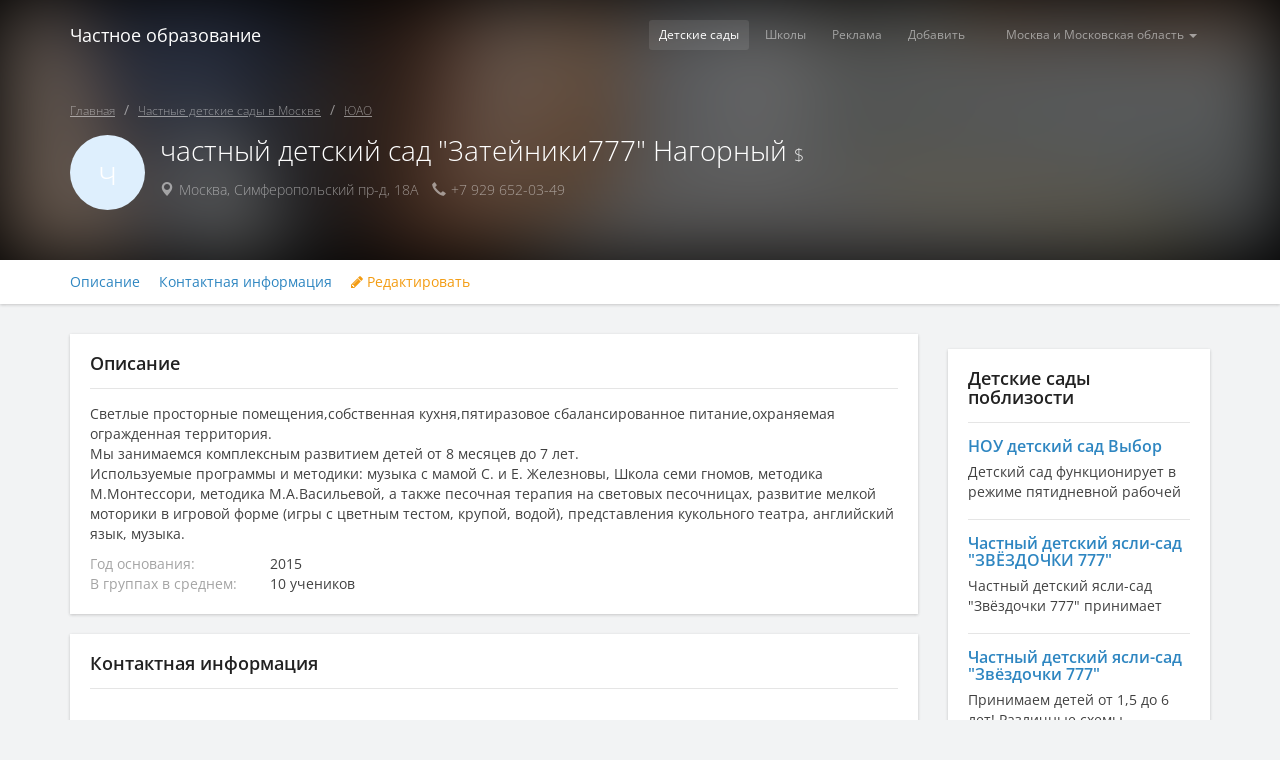

--- FILE ---
content_type: text/html; charset=UTF-8
request_url: https://private-education.ru/preschool/chastnyy_detskiy_sad_zateyniki777_nagornyy
body_size: 17747
content:
<!DOCTYPE html>
<html lang="ru-RU">
<head>
    <title>частный детский сад "Затейники777" Нагорный | Москва, Симферопольский пр-д, 18А</title>
    <meta name="description" content="частный детский сад Затейники777 Нагорный, Москва, Симферопольский пр-д, 18А: образовательные программы">
<meta name="csrf-param" content="_csrf">
<meta name="csrf-token" content="mY2OidIeMYjCIX9RcLzjf4KJujL-WMWOqmrxsSY9IsLD-srg51lX3oVyTyk0xa4L6uTLX4sQqsTpOqaGHnBvlg==">

<meta charset="UTF-8">
<meta name="viewport" content="width=device-width, initial-scale=1, shrink-to-fit=no">
<meta name="theme-color" content="#ffffff">
<link type="image/x-icon" href="/favicon.ico" rel="icon">
<link href="/dist/css/bootstrap.css" rel="stylesheet">
<link href="https://netdna.bootstrapcdn.com/font-awesome/4.1.0/css/font-awesome.css" rel="stylesheet">
<link href="/dist/css/styles.css" rel="stylesheet"></head>
<body id="body">
<header id="header" class="navbar navbar-static-top pe-navbar">
    <div class="offcanvas-backdrop"></div>
<div class="container">
    <div class="navbar-header">
        <button type="button" class="navbar-toggle" data-toggle="offcanvas-left">
            <span class="sr-only">Toggle navigation</span>
            <span class="icon-bar"></span>
            <span class="icon-bar"></span>
            <span class="icon-bar"></span>
        </button>
        <a class="navbar-brand" href="/">Частное образование</a>
    </div>
    <nav class="pe-menu">
        <ul class="nav navbar-nav navbar-right">
            <li class="dropdown">
                <a href="#"
                   id="region"
                   role="button"
                   class="dropdown-toggle"
                   data-toggle="dropdown">
                    Москва и Московская область <span class="caret"></span>
                </a>
                <ul class="dropdown-menu" role="menu" aria-labelledby="region">
                                            <li><a href="https://private-education.ru">Москва и Московская область</a></li>
                                            <li><a href="https://spb.private-education.ru">Санкт-Петербург и Ленинградская область</a></li>
                                            <li><a href="https://ekb.private-education.ru">Екатеринбург</a></li>
                                    </ul>
            </li>
        </ul>
        <ul id="w0" class="nav navbar-nav navbar-right"><li class="nav-item"><a class="nav-link active" href="/preschool/Москва">Детские сады</a></li>
<li class="nav-item"><a class="nav-link" href="/school/Москва">Школы</a></li>
<li class="nav-item"><a class="nav-link" href="/commercial/index">Реклама</a></li>
<li class="nav-item"><a class="nav-link" href="/institution/manage/start">Добавить</a></li></ul>    </nav>
</div>
</header>


<main itemscope itemtype="http://schema.org/LocalBusiness" class="pe-header-container">
    <div class="pe-header pe-header-school inverse-text-color">
        <div class="-bg-img -blur"></div>
        <div class="container">
            <div class="-text">
                <ol class="breadcrumb pe-breadcrumb mbm"><li><a href="/">Главная</a></li>
<li><a href="/preschool/Москва">Частные детские сады в Москве</a></li>
<li><a href="/preschool/Москва/ЮАО">ЮАО</a></li>
</ol>                <header class="">
    <div class="media">
        <div class="pull-left">
                            <div class="pe-avatar pe-avatar-text">
                    <span>ч</span>
                </div>
                    </div>
        <div class="media-body">
            <h1 class="h2 mbm mtn text-light">
                <span itemprop="name">частный детский сад &quot;Затейники777&quot; Нагорный</span>

                                    <small itemprop="priceRange" class="text-secondary nowrap">
                        $                    </small>
                            </h1>
            <ul class="pe-list-inline text-light text-disabled">
                                                <li>
                    <i class="glyphicon glyphicon-map-marker"></i>
                    <span>
						                        <span>Москва</span>,
                        						                                                <span>Симферопольский пр-д, 18А</span>
                                            </span>
                </li>
                                                <li>
                    <i class="glyphicon glyphicon-earphone"></i>
                    <a href="tel:+7 929 652-03-49">
                        <span>+7 929 652-03-49</span>
                    </a>
                </li>
                            </ul>
        </div>
    </div>
</header>            </div>
        </div>
    </div>
    <div data-spy="affix" class="nav-affix" data-offset-top="300">
        <div class="pe-subheader-nav">
            <div class="container">
                <ul class="-nav nav nav-pills -nav-scroll">
                                                            <li><a href="#description">Описание</a></li>
                    <li><a href="#contact">Контактная информация</a></li>
                                                                                <li>
                        <a class="text-accent" href="/institution/manage/update?id=1051"><i class="fa fa-pencil"></i> Редактировать</a>                    </li>
                                    </ul>
            </div>
        </div>
    </div>
    <div class="pe-header-content">
        <div class="container -fullwidth-xs">
            <div class="row">
                <div id="main-content" class="col-md-9 -fullwidth-xs">
                                                            <section id="description" class="panel pe-panel-default">
    <div class="panel-body">
        <header class="-header">
            <h2 class="-title">Описание</h2>
        </header>
        <p itemprop="description">
            Светлые просторные помещения,собственная кухня,пятиразовое сбалансированное питание,охраняемая огражденная территория. <br />
Мы занимаемся комплексным развитием детей от 8 месяцев до 7 лет. <br />
Используемые программы и методики: музыка с мамой С. и Е. Железновы, Школа семи гномов, методика М.Монтессори, методика М.А.Васильевой, а также песочная терапия на световых песочницах, развитие мелкой моторики в игровой форме (игры с цветным тестом, крупой, водой), представления кукольного театра, английский язык, музыка.                    </p>
        <dl class="pe-dl dl-horizontal">

                        <dt>Год основания:</dt>
            <dd><span itemprop="foundingDate">2015</span></dd>
            
                        <dt>В группах в среднем:</dt>
            <dd>10 учеников</dd>
            
            
            
            
            
            
            
            
                    </dl>
    </div>
</section>
                    
<section id="contact" class="panel pe-panel-default">
    <div class="panel-body">
        <header class="-header">
            <h2 class="-title">Контактная информация</h2>
        </header>
        <div class="pe-inst-map">
            <div id="map"></div>
        </div>
        <div class="mvm">
            <a href="/preschool/map" class="btn btn-block pe-btn-primary">Смотреть все учреждения на карте</a>
        </div>
        <dl class="pe-dl dl-horizontal">
                        <dt>Адрес:</dt>
            <dd>
                <span itemprop="address" itemscope itemtype="http://schema.org/PostalAddress">
                    <span itemprop="addressRegion">Москва</span>,
					                    <span itemprop="streetAddress">Симферопольский пр-д, 18А</span>
                </span>
            </dd>

                        <dt>Ближайшие станции метро:</dt>
            <dd>м. <a href="/preschool/Москва/ЮЗАО/Нахимовский Проспект">Нахимовский Проспект</a></dd>
            
            
            
                        <dt>Телефон:</dt>
            <dd>
                <a href="tel:+7 929 652-03-49"><span itemprop="telephone">+7 929 652-03-49</span></a>
            </dd>
            
                        <dt>Сайт:</dt>
            <dd>
                <a href="https://www.zateyniki777.ru" itemprop="url" target="_blank">
                    www.zateyniki777.ru                </a>
                <i class="fa fa-external-link text-disabled"></i>
            </dd>
                    </dl>
    </div>
</section>                                                                            </div>
                <div class="col-md-3 -fullwidth-xs">
                    <div class="mbm">
                                            </div>
                    <div class="panel pe-panel-default">
    <div class="panel-body pbn">
        <header class="-header">
            <h2 class="-title">Детские сады поблизости</h2>
        </header>
    </div>
    <ul class="media-list pe-ellepsis mbn ptn">
                    <li class="media">
                <div class="media-body">
                    <a class="visible-xs visible-sm pull-left" href="https://private-education.ru/preschool/schoolvybor"><div class="pe-avatar pe-avatar-text"><span>Н</span></div></a>                    <h6 class="media-heading">
                        <a href="https://private-education.ru/preschool/schoolvybor">НОУ  детский сад Выбор</a>                    </h6>
                    <div>
                                                    <div class="text-secondary insts-description ellepsis">Детский сад функционирует в режиме пятидневной рабочей недели с 8:00 до 19:30. Детский сад работает с сентября по июнь. Питание пятиразовое. Ежедневный контроль за состоянием здоровья детей и медицинское обслуживание осуществляют врач педиатр и медицинская сестра. Все предметы государственной программы, а также ритмика, спортивные танцы, английский язык, обучение плаванию. Проводятся экскурсии в музеи Москвы в соответствии с возрастными интересами детей. Регулярно приглашаем артистов для показа спектаклей по произведениям детской литературы.</div>
                                            </div>
                </div>
            </li>
                    <li class="media">
                <div class="media-body">
                    <a class="visible-xs visible-sm pull-left" href="https://private-education.ru/preschool/chastnyy_detskiy_yasli_sad_zvezdochki_777"><div class="pe-avatar pe-avatar-text"><span>Ч</span></div></a>                    <h6 class="media-heading">
                        <a href="https://private-education.ru/preschool/chastnyy_detskiy_yasli_sad_zvezdochki_777">Частный детский ясли-сад &quot;ЗВЁЗДОЧКИ 777&quot;</a>                    </h6>
                    <div>
                                                    <div class="text-secondary insts-description ellepsis">Частный детский ясли-сад &quot;Звёздочки 777&quot; принимает детей  от 1,6 до 7 лет! Различные схемы посещения сада: адаптация, 1/2 дня, 3 дня в неделю,  полный  день пребывания с 08.00 до 20.00. Три группы по 8 - 12 детей. Есть группа раннего развития. У нас - огороженная, охраняемая территория, что даёт возможность безопасных прогулок, игр и проведения праздников на свежем воздухе. Просторные, светлые помещения,- 300 м.кв.! Своя кухня:  всегда свежая, горячая пища. Пятиразовое питание. 3-х часовой сон. Добродушная и веселая атмосфера, домашний уют и забота о детях,- наша визитная карточка!</div>
                                            </div>
                </div>
            </li>
                    <li class="media">
                <div class="media-body">
                    <a class="visible-xs visible-sm pull-left" href="https://private-education.ru/preschool/chastnyy_detskiy_yasli_sad_zvezdochki_777_b8"><div class="pe-avatar pe-avatar-text"><span>Ч</span></div></a>                    <h6 class="media-heading">
                        <a href="https://private-education.ru/preschool/chastnyy_detskiy_yasli_sad_zvezdochki_777_b8">Частный детский ясли-сад &quot;Звёздочки 777&quot;</a>                    </h6>
                    <div>
                                                    <div class="text-secondary insts-description ellepsis">Принимаем детей  от 1,5 до 6 лет! Различные схемы посещения сада: адаптация, 1/2 дня, 3 дня в неделю,  полный  день пребывания с 08.00 до 20.00. Три группы по 8 - 12 детей. У нас - огороженная, охраняемая территория, что даёт возможность безопасных прогулок, игр и проведения праздников на свежем воздухе. Просторные, светлые помещения,- 300 м.кв.! Своя кухня:  всегда свежая, горячая пища. Пятиразовое питание. 3-х часовой сон. Добродушная и веселая атмосфера, домашний уют и забота о детях,- наша визитная карточка!</div>
                                            </div>
                </div>
            </li>
            </ul>
</div>
                </div>
            </div>
        </div>
    </div>
</main>

<footer id="footer" class="footer" role="contentinfo">
    <div class="container">
        <p class="mbn">
            <span class="pull-left">
                &copy; Частное образование 2011-2025.
                <br>E-mail: <a href="mailto:info@private-education.ru">info@private-education.ru</a>
            </span>
            <span class="pull-right">
                <a href="/site/rules" class="pull-right">Пользовательское соглашение</a>
                <br>
                <a href="/site/privacy" class="pull-right">Политика обработки персональных данных</a>
            </span>
            <span class="clearfix"></span>
        </p>
    </div>
</footer>
<!-- Yandex.Metrika counter -->
<script type="text/javascript" >
    (function(m,e,t,r,i,k,a){m[i]=m[i]||function(){(m[i].a=m[i].a||[]).push(arguments)};
        m[i].l=1*new Date();
        for (var j = 0; j < document.scripts.length; j++) {if (document.scripts[j].src === r) { return; }}
        k=e.createElement(t),a=e.getElementsByTagName(t)[0],k.async=1,k.src=r,a.parentNode.insertBefore(k,a)})
    (window, document, "script", "https://mc.yandex.ru/metrika/tag.js", "ym");

    ym(100855283, "init", {
        clickmap:true,
        trackLinks:true,
        accurateTrackBounce:true
    });
</script>
<noscript><div><img src="https://mc.yandex.ru/watch/100855283" style="position:absolute; left:-9999px;" alt="" /></div></noscript>
<!-- /Yandex.Metrika counter -->
<script src="/assets/a5d90f96/jquery.js"></script>
<script src="//api-maps.yandex.ru/2.1?lang=ru-RU&amp;load=package.standard,package.geoObjects"></script>
<script src="/dist/js/modules.domainRegion.view.js"></script>
<script src="/assets/c14e6b53/yii.js"></script>
<script src="/assets/d6890a86/bootstrap.js"></script>
<script src="/assets/bd955583/modules.domainRegion.layout.js"></script>
<script>jQuery(function ($) {
new modulesDomainRegionView({"map":{"latitude":"55.7522200","longitude":"37.6155600","models":[{"link":"https:\/\/private-education.ru\/preschool\/chastnyy_detskiy_sad_zateyniki777_nagornyy","name":"\u0447\u0430\u0441\u0442\u043d\u044b\u0439 \u0434\u0435\u0442\u0441\u043a\u0438\u0439 \u0441\u0430\u0434 \u0022\u0417\u0430\u0442\u0435\u0439\u043d\u0438\u043a\u0438777\u0022 \u041d\u0430\u0433\u043e\u0440\u043d\u044b\u0439","address":"\u0421\u0438\u043c\u0444\u0435\u0440\u043e\u043f\u043e\u043b\u044c\u0441\u043a\u0438\u0439 \u043f\u0440-\u0434, 18\u0410","latitude":"55.6651611","longitude":"37.6139526"}]}});
new modulesDomainRegionLayout();
});</script></body>
</html>


--- FILE ---
content_type: text/css
request_url: https://private-education.ru/dist/css/styles.css
body_size: 117481
content:
.clearfix:before,
.clearfix:after {
  content: " ";
  display: table;
}
.clearfix:after {
  clear: both;
}
.center-block {
  display: block;
  margin-left: auto;
  margin-right: auto;
}
.pull-right {
  float: right !important;
}
.pull-left {
  float: left !important;
}
.hide {
  display: none !important;
}
.show {
  display: block !important;
}
.invisible {
  visibility: hidden;
}
.text-hide {
  font: 0/0 a;
  color: transparent;
  text-shadow: none;
  background-color: transparent;
  border: 0;
}
.hidden {
  display: none !important;
  visibility: hidden !important;
}
.affix {
  position: fixed;
  -webkit-transform: translate3d(0, 0, 0);
  transform: translate3d(0, 0, 0);
}
/*
 * Off Canvas
 * --------------------------------------------------
 */
.offcanvas-backdrop {
  -webkit-transition: opacity 0.15s ease;
  -o-transition: opacity 0.15s ease;
  transition: opacity 0.15s ease;
  position: fixed;
  top: 0;
  right: 0;
  bottom: 0;
  left: 0;
  z-index: -10000;
  background-color: #000;
  opacity: 0;
  display: none;
}
.offcanvas-backdrop.active {
  opacity: 0.8;
  z-index: 1040;
  display: block;
}
@media screen and (max-width: 991px) {
  body.offcanvas {
    overflow: hidden;
  }
  .pe-menu {
    -webkit-transition: left 0.15s ease;
    -o-transition: left 0.15s ease;
    transition: left 0.15s ease;
    display: block;
    position: fixed;
    top: 0px;
    bottom: 0px;
    left: -250px;
    z-index: 1060;
    width: 250px;
    height: 100%;
    min-height: 100%;
    background-color: #fff;
    overflow: auto;
  }
  .pe-menu > .container {
    padding-right: 0px;
    padding-left: 0px;
    width: auto;
  }
  body.offcanvas-left-active .pe-menu {
    left: 0px;
  }
  .pe-offcanvas-right {
    -webkit-transition: right 0.15s ease;
    -o-transition: right 0.15s ease;
    transition: right 0.15s ease;
    display: block;
    position: fixed;
    top: 0px;
    bottom: 0px;
    right: -250px;
    z-index: 1060;
    width: 250px;
    height: 100%;
    min-height: 100%;
    background-color: #fff;
    overflow: auto;
  }
  .pe-offcanvas-right .panel {
    box-shadow: none;
    overflow: auto;
    margin-bottom: 0px;
  }
  body.offcanvas-right-active .pe-offcanvas-right {
    right: 0;
  }
}
@media (max-width: 991px) {
  .pe-sidebar .pe-panel-default {
    border: none;
  }
  .pe-sidebar .panel-section,
  .pe-sidebar .panel-body,
  .pe-sidebar .panel-heading {
    padding: 15px;
  }
  .pe-navbar-inverse .pe-menu {
    border: none;
    background-color: #212121;
  }
  .pe-navbar-inverse .pe-menu > .navbar-nav {
    margin: 0px;
    padding: 0px;
    float: none !important;
  }
  .pe-navbar-inverse .pe-menu > .navbar-nav > li {
    float: none;
    display: block;
    padding: 0px;
  }
  .pe-navbar-inverse .pe-menu > .navbar-nav > li:last-child {
    padding-right: 0px;
  }
  .pe-navbar-inverse .pe-menu > .navbar-nav > li.-header {
    background-color: #F5F5F5;
    padding: 0 15px;
    line-height: 48px;
    margin-top: -1px;
    border-top: 1px solid rgba(0, 0, 0, 0.1);
    border-bottom: 1px solid rgba(0, 0, 0, 0.1);
  }
  .pe-navbar-inverse .pe-menu > .navbar-nav > li.-header span {
    display: block;
    font-weight: 500;
  }
  .pe-navbar-inverse .pe-menu > .navbar-nav > li > a {
    margin-left: 0px;
    line-height: 45px;
    white-space: nowrap;
    font-size: 14px;
    overflow: hidden;
    text-overflow: ellipsis;
    padding: 0px 20px;
    color: rgba(255, 255, 255, 0.5);
    border-bottom: 1px solid rgba(255, 255, 255, 0.05);
    border-top: none;
    border-left: 2px solid transparent;
    font-weight: 300;
  }
  .pe-navbar-inverse .pe-menu > .navbar-nav > li > a:hover,
  .pe-navbar-inverse .pe-menu > .navbar-nav > li > a:focus {
    background-color: transparent;
    border-bottom: 1px solid rgba(255, 255, 255, 0.05);
    background-color: #191919;
    color: #ffffff;
    border-top: none;
  }
  .pe-navbar-inverse .pe-menu > .navbar-nav > li.active > a,
  .pe-navbar-inverse .pe-menu > .navbar-nav > li.active > a:hover,
  .pe-navbar-inverse .pe-menu > .navbar-nav > li.active > a:focus {
    color: #ffffff;
    font-weight: 300;
    background-color: #191919;
    border-bottom: 1px solid rgba(255, 255, 255, 0.05);
    border-top: none;
  }
  .pe-navbar-inverse .pe-menu > .navbar-nav .open a,
  .pe-navbar-inverse .pe-menu > .navbar-nav .open a:hover,
  .pe-navbar-inverse .pe-menu > .navbar-nav .open a:focus {
    border-top: none;
  }
  .pe-navbar-inverse .pe-menu > .navbar-nav .open .dropdown-menu {
    padding: 0px;
    position: static;
    float: none;
    width: auto;
    margin-top: 0;
    background-color: transparent;
    border: 0;
    box-shadow: none;
  }
  .pe-navbar-inverse .pe-menu > .navbar-nav .open .dropdown-menu > li > a {
    border-top: none;
    display: block;
    clear: both;
    white-space: nowrap;
    color: rgba(255, 255, 255, 0.5);
    border-bottom: 1px solid rgba(255, 255, 255, 0.05);
    line-height: 35px;
    font-weight: 300;
    font-size: 13px;
    padding: 0px 30px;
    overflow: hidden;
    text-overflow: ellipsis;
  }
  .pe-navbar-inverse .pe-menu > .navbar-nav .open .dropdown-menu > li > a:hover,
  .pe-navbar-inverse .pe-menu > .navbar-nav .open .dropdown-menu > li > a:focus {
    background-color: #191919;
    border-top: none;
  }
}
@media (max-width: 991px) and (max-width: 767px) {
  .pe-navbar-inverse .pe-menu > .navbar-nav > li.-header {
    line-height: 38px;
  }
}
body {
  font-family: "Open Sans", Helvetica, Arial, sans-serif;
  font-size: 14px;
  line-height: 1.42857143;
  color: rgba(0, 0, 0, 0.75);
  background-color: #fff;
  text-rendering: optimizeLegibility;
}
h1,
h2,
h3,
h4,
h5,
h6,
.h1,
.h2,
.h3,
.h4,
.h5,
.h6 {
  font-family: "Open Sans", Helvetica, Arial, sans-serif;
  font-weight: 600;
  color: rgba(0, 0, 0, 0.87);
  text-rendering: optimizeLegibility;
}
h1 small,
h2 small,
h3 small,
h4 small,
h5 small,
h6 small,
.h1 small,
.h2 small,
.h3 small,
.h4 small,
.h5 small,
.h6 small,
h1 .small,
h2 .small,
h3 .small,
h4 .small,
h5 .small,
h6 .small,
.h1 .small,
.h2 .small,
.h3 .small,
.h4 .small,
.h5 .small,
.h6 .small {
  font-weight: normal;
  line-height: 1;
  color: #b5b9bd;
}
h1 small.text-accent,
h2 small.text-accent,
h3 small.text-accent,
h4 small.text-accent,
h5 small.text-accent,
h6 small.text-accent,
.h1 small.text-accent,
.h2 small.text-accent,
.h3 small.text-accent,
.h4 small.text-accent,
.h5 small.text-accent,
.h6 small.text-accent,
h1 .small.text-accent,
h2 .small.text-accent,
h3 .small.text-accent,
h4 .small.text-accent,
h5 .small.text-accent,
h6 .small.text-accent,
.h1 .small.text-accent,
.h2 .small.text-accent,
.h3 .small.text-accent,
.h4 .small.text-accent,
.h5 .small.text-accent,
.h6 .small.text-accent {
  color: #f39c12;
}
h1.-uppercase {
  line-height: 1.4;
}
h1.-lead,
.h1.-lead {
  font-size: 34px;
}
h1,
.h1 {
  font-size: 30px;
}
h2,
.h2 {
  font-size: 28px;
}
h3,
.h3 {
  font-size: 20px;
}
h4,
.h4 {
  font-size: 18px;
}
h5,
.h5 {
  font-size: 16px;
}
h6,
.h6 {
  font-size: 15px;
}
b,
strong {
  font-weight: 600;
}
.text-light {
  font-weight: 300;
}
.text-light small {
  font-weight: 300;
}
.text-normal {
  font-weight: 400;
}
.text-strong {
  font-weight: 600;
}
.text-xs {
  font-size: 10px;
}
.text-sm {
  font-size: 12px;
}
.text-md {
  font-size: 16px;
}
.text-lg {
  font-size: 18px;
}
.text-secondary {
  color: rgba(0, 0, 0, 0.75);
}
.text-disabled {
  color: rgba(0, 0, 0, 0.36);
}
.text-grey {
  color: rgba(0, 0, 0, 0.45);
}
.text-green {
  color: #27ae60;
}
.text-red {
  color: #e74c3c;
}
.text-carrot {
  color: #e67e22;
}
.text-pumpkin {
  color: #d35400;
}
.text-amber {
  color: #FFC107;
}
.text-pink {
  color: #E91E63;
}
.text-accent {
  color: #f39c12;
}
.text-accent-dark {
  color: #1b4f72;
}
.text-orange {
  color: #FF9800;
}
.text-blue-light {
  color: #03A9F4;
}
.text-blue-dark {
  color: #01579B;
}
.text-school {
  color: #9b59b6;
}
.text-preschool {
  color: #f39c12;
}
@media (max-width: 767px) {
  body {
    font-size: 12px;
    line-height: 1.42857143;
  }
  h1.-lead {
    font-size: 24px !important;
  }
  h1,
  h2,
  h3,
  h4,
  h5,
  h6,
  .h1,
  .h2,
  .h3,
  .h4,
  .h5,
  .h6 {
    font-size: 14px;
  }
  .text-xs,
  .text-sm {
    font-size: 10px;
  }
}
a.inherit {
  color: inherit;
}
a.inherit:hover {
  text-decoration: underline;
}
@media (min-width: 768px) {
  .sm-block {
    display: block;
  }
}
.-uppercase {
  text-transform: uppercase;
}
.pe-navbar {
  border: 0;
  background-color: transparent;
  margin-bottom: 0;
  border-bottom: 0;
  padding-top: 20px;
  padding-bottom: 20px;
  position: absolute;
  top: 0;
  left: 0;
  right: 0;
}
.pe-navbar .navbar-nav:first-child {
  margin-left: 30px;
}
.pe-navbar > .container .navbar-brand {
  font-weight: 500;
  line-height: 30px;
  font-size: 18px;
  color: #ffffff;
  padding-top: 0px;
  padding-bottom: 0px;
  height: 30px;
}
.pe-navbar .navbar-toggle {
  padding-right: 15px;
  margin: 0px;
}
.pe-navbar .navbar-toggle .icon-bar {
  background-color: #ffffff;
}
@media (min-width: 992px) {
  .pe-navbar .nav > li > a {
    color: rgba(255, 255, 255, 0.5);
    padding: 5px 10px;
    line-height: 20px;
    font-size: 12px;
    margin: 0px 3px;
    font-weight: 500;
    border-radius: 3px;
  }
  .pe-navbar .nav > li > a:hover,
  .pe-navbar .nav > li > a:focus {
    color: #ffffff;
    background-color: rgba(255, 255, 255, 0.1);
  }
  .pe-navbar .nav > li > a.active,
  .pe-navbar .nav > li > a.active:hover,
  .pe-navbar .nav > li > a.active:focus {
    color: #ffffff;
    background-color: rgba(255, 255, 255, 0.1);
  }
  .pe-navbar .nav > .disabled > a,
  .pe-navbar .nav > .disabled > a:hover,
  .pe-navbar .nav > .disabled > a:focus {
    color: #444;
    background-color: transparent;
  }
}
@media (max-width: 991px) {
  .pe-navbar .navbar-nav {
    margin: 0;
    float: none !important;
    padding-top: 15px;
  }
  .pe-navbar .navbar-nav:first-child {
    margin-left: 0px;
  }
  .pe-navbar .navbar-nav.navbar-right:last-child {
    margin: 0px;
  }
  .pe-navbar .navbar-nav + .navbar-nav {
    padding-top: 0px;
  }
  .pe-navbar .nav > li {
    float: none;
    display: block;
    padding: 0 15px;
  }
  .pe-navbar .nav > li > a {
    white-space: nowrap;
    overflow: hidden;
    text-overflow: ellipsis;
  }
  .pe-navbar .nav .open a {
    border-color: rgba(0, 0, 0, 0.1);
  }
  .pe-navbar .nav li.dropdown.open ul.dropdown-menu {
    padding: 0px;
    position: static;
    float: none;
    width: auto;
    margin-top: 0;
    background-color: transparent;
    border: 0;
    box-shadow: none;
    border-bottom: 1px solid rgba(0, 0, 0, 0.1);
    margin-bottom: 10px;
  }
  .pe-navbar .nav li.dropdown.open ul.dropdown-menu > li {
    padding-left: 15px;
  }
  .pe-navbar .nav li.dropdown.open ul.dropdown-menu > li a {
    color: #2e86c1;
    padding: 0px 0px 5px 0px;
    line-height: 20px;
    font-size: 12px;
    margin: 0px 0px 5px 0px;
    font-weight: 400;
    display: block;
    clear: both;
    white-space: nowrap;
    overflow: hidden;
    text-overflow: ellipsis;
  }
  .pe-navbar .nav li.dropdown.open ul.dropdown-menu > li a:hover,
  .pe-navbar .nav li.dropdown.open ul.dropdown-menu > li a:focus {
    color: #85c1e9;
    background-color: transparent;
  }
  .pe-navbar .nav > li > a {
    color: #2e86c1;
    padding: 0px 0px 10px 0px;
    line-height: 20px;
    font-size: 13px;
    margin: 0px 0px 10px 0px;
    font-weight: 400;
    border-radius: 0px;
    border-bottom: 1px solid rgba(0, 0, 0, 0.1);
  }
  .pe-navbar .nav > li > a:hover,
  .pe-navbar .nav > li > a:focus {
    color: #85c1e9;
    background-color: transparent;
  }
  .pe-navbar .nav > .active > a,
  .pe-navbar .nav > .active > a:hover,
  .pe-navbar .nav > .active > a:focus {
    color: rgba(0, 0, 0, 0.87);
    font-weight: 600;
    background-color: transparent;
  }
  .pe-navbar .nav > .disabled > a,
  .pe-navbar .nav > .disabled > a:hover,
  .pe-navbar .nav > .disabled > a:focus {
    color: #444;
    background-color: transparent;
  }
}
@media (max-width: 991px) {
  .navbar-header {
    float: none;
  }
  .navbar-toggle {
    display: inherit;
  }
}
@media (min-width: 992px) {
  .pe-navbar-inverse .-ellepsis {
    max-width: 140px;
    overflow: hidden;
    white-space: nowrap;
    text-overflow: ellipsis;
  }
}
.pe-navbar-inverse {
  background-color: #00182c;
  margin-bottom: 0;
  border-bottom: 0;
  min-height: 50px;
}
.pe-navbar-inverse .navbar-nav > li > a {
  color: rgba(255, 255, 255, 0.5);
  padding: 15px 0 15px;
  line-height: 20px;
  font-size: 14px;
  margin-left: 20px;
  font-weight: 300;
}
.pe-navbar-inverse .navbar-nav > li > a:hover,
.pe-navbar-inverse .navbar-nav > li > a:focus {
  color: #ffffff;
  background-color: transparent;
}
.pe-navbar-inverse .navbar-nav > .active > a,
.pe-navbar-inverse .navbar-nav > .active > a:hover,
.pe-navbar-inverse .navbar-nav > .active > a:focus {
  color: #ffffff;
  background-color: transparent;
}
.pe-navbar-inverse .navbar-nav > .disabled > a,
.pe-navbar-inverse .navbar-nav > .disabled > a:hover,
.pe-navbar-inverse .navbar-nav > .disabled > a:focus {
  color: #444;
  background-color: transparent;
}
.pe-navbar-inverse .navbar-nav > .open > a,
.pe-navbar-inverse .navbar-nav > .open > a:hover,
.pe-navbar-inverse .navbar-nav > .open > a:focus {
  background-color: transparent;
  color: #ffffff;
}
.navbar-inverse .navbar-toggle:hover,
.navbar-inverse .navbar-toggle:focus {
  background-color: rgba(255, 255, 255, 0.1);
}
.pe-navbar-inverse > .container .navbar-brand {
  font-weight: 300;
  line-height: 20px;
  padding: 15px 15px;
  font-size: 18px;
  color: rgba(255, 255, 255, 0.5);
  height: 50px;
}
.pe-btn {
  font-weight: 600;
  border-radius: 2px;
  font-size: 13px;
  padding: 8px 15px;
  min-width: 64px;
  -webkit-box-shadow: 0 1px 3px rgba(0, 0, 0, 0.08), 0 1px 3px rgba(0, 0, 0, 0.12);
  box-shadow: 0 1px 3px rgba(0, 0, 0, 0.08), 0 1px 3px rgba(0, 0, 0, 0.12);
  overflow: hidden;
  text-overflow: ellipsis;
  white-space: nowrap;
  -webkit-transition: 0.2s ease;
  -moz-transition: 0.2s ease;
  -o-transition: 0.2s ease;
  transition: 0.2s ease;
}
.pe-btn:hover {
  -webkit-box-shadow: 0 3px 6px rgba(0, 0, 0, 0.08), 0 3px 6px rgba(0, 0, 0, 0.12);
  box-shadow: 0 3px 6px rgba(0, 0, 0, 0.08), 0 3px 6px rgba(0, 0, 0, 0.12);
}
@media (max-width: 767px) {
  .pe-btn {
    font-size: 12px;
  }
}
.btn-sm {
  font-size: 12px;
}
.btn-xs {
  font-size: 10px;
  padding: 4px 10px 2px;
}
.pe-btn-lg {
  font-size: 16px;
}
.btn-wide {
  padding-right: 40px;
  padding-left: 40px;
}
.pe-btn-full-width {
  padding: 12px 0 10px;
  border-radius: 0px;
}
.btn-link:hover {
  text-decoration: none;
}
.nk-btn-link-danger {
  color: #FF2D55;
}
.nk-btn-link-danger:hover,
.nk-btn-link-danger:active,
.nk-btn-link-danger:focus {
  color: #ff7a93;
}
.-flat {
  -webkit-box-shadow: none;
  box-shadow: none;
}
.-flat:hover {
  -webkit-box-shadow: none;
  box-shadow: none;
}
.-btn-flat-primary {
  color: #2e86c1;
  background-color: transparent;
  border-color: #2e86c1;
}
.-btn-flat-primary:hover,
.-btn-flat-primary:focus,
.-btn-flat-primary:active,
.-btn-flat-primary.active,
.open > .dropdown-toggle.-btn-flat-primary {
  color: #2e86c1;
  background-color: rgba(0, 0, 0, 0);
  border-color: #226490;
}
.-btn-flat-primary:active,
.-btn-flat-primary.active,
.open > .dropdown-toggle.-btn-flat-primary {
  background-image: none;
}
.-btn-flat-primary.disabled,
.-btn-flat-primary[disabled],
fieldset[disabled] .-btn-flat-primary,
.-btn-flat-primary.disabled:hover,
.-btn-flat-primary[disabled]:hover,
fieldset[disabled] .-btn-flat-primary:hover,
.-btn-flat-primary.disabled:focus,
.-btn-flat-primary[disabled]:focus,
fieldset[disabled] .-btn-flat-primary:focus,
.-btn-flat-primary.disabled:active,
.-btn-flat-primary[disabled]:active,
fieldset[disabled] .-btn-flat-primary:active,
.-btn-flat-primary.disabled.active,
.-btn-flat-primary[disabled].active,
fieldset[disabled] .-btn-flat-primary.active {
  background-color: transparent;
  border-color: #2e86c1;
}
.-btn-flat-primary .badge {
  color: transparent;
  background-color: #2e86c1;
}
.-btn-flat-default {
  color: rgba(0, 0, 0, 0.75);
  background-color: transparent;
  border-color: rgba(0, 0, 0, 0.75);
}
.-btn-flat-default:hover,
.-btn-flat-default:focus,
.-btn-flat-default:active,
.-btn-flat-default.active,
.open > .dropdown-toggle.-btn-flat-default {
  color: rgba(0, 0, 0, 0.75);
  background-color: rgba(0, 0, 0, 0);
  border-color: rgba(0, 0, 0, 0.75);
}
.-btn-flat-default:active,
.-btn-flat-default.active,
.open > .dropdown-toggle.-btn-flat-default {
  background-image: none;
}
.-btn-flat-default.disabled,
.-btn-flat-default[disabled],
fieldset[disabled] .-btn-flat-default,
.-btn-flat-default.disabled:hover,
.-btn-flat-default[disabled]:hover,
fieldset[disabled] .-btn-flat-default:hover,
.-btn-flat-default.disabled:focus,
.-btn-flat-default[disabled]:focus,
fieldset[disabled] .-btn-flat-default:focus,
.-btn-flat-default.disabled:active,
.-btn-flat-default[disabled]:active,
fieldset[disabled] .-btn-flat-default:active,
.-btn-flat-default.disabled.active,
.-btn-flat-default[disabled].active,
fieldset[disabled] .-btn-flat-default.active {
  background-color: transparent;
  border-color: rgba(0, 0, 0, 0.75);
}
.-btn-flat-default .badge {
  color: transparent;
  background-color: rgba(0, 0, 0, 0.75);
}
.pe-btn-gray {
  color: #7f7f7f;
  background-color: transparent;
  border-color: #7f7f7f;
  border-width: 1px;
  border-style: solid;
}
.pe-btn-gray:hover,
.pe-btn-gray:focus,
.pe-btn-gray:active,
.pe-btn-gray.active,
.open > .dropdown-toggle.pe-btn-gray {
  color: #7f7f7f;
  background-color: rgba(0, 0, 0, 0);
  border-color: #606060;
}
.pe-btn-gray:active,
.pe-btn-gray.active,
.open > .dropdown-toggle.pe-btn-gray {
  background-image: none;
}
.pe-btn-gray.disabled,
.pe-btn-gray[disabled],
fieldset[disabled] .pe-btn-gray,
.pe-btn-gray.disabled:hover,
.pe-btn-gray[disabled]:hover,
fieldset[disabled] .pe-btn-gray:hover,
.pe-btn-gray.disabled:focus,
.pe-btn-gray[disabled]:focus,
fieldset[disabled] .pe-btn-gray:focus,
.pe-btn-gray.disabled:active,
.pe-btn-gray[disabled]:active,
fieldset[disabled] .pe-btn-gray:active,
.pe-btn-gray.disabled.active,
.pe-btn-gray[disabled].active,
fieldset[disabled] .pe-btn-gray.active {
  background-color: transparent;
  border-color: #7f7f7f;
}
.pe-btn-gray .badge {
  color: transparent;
  background-color: #7f7f7f;
}
.pe-btn-gray:hover {
  background-color: #7f7f7f;
  color: #fff;
}
.pe-btn-link {
  color: rgba(0, 0, 0, 0.87);
  background-color: transparent;
  border-color: transparent;
}
.pe-btn-link:hover,
.pe-btn-link:focus,
.pe-btn-link:active,
.pe-btn-link.active,
.open > .dropdown-toggle.pe-btn-link {
  color: rgba(0, 0, 0, 0.87);
  background-color: rgba(0, 0, 0, 0);
  border-color: rgba(0, 0, 0, 0);
}
.pe-btn-link:active,
.pe-btn-link.active,
.open > .dropdown-toggle.pe-btn-link {
  background-image: none;
}
.pe-btn-link.disabled,
.pe-btn-link[disabled],
fieldset[disabled] .pe-btn-link,
.pe-btn-link.disabled:hover,
.pe-btn-link[disabled]:hover,
fieldset[disabled] .pe-btn-link:hover,
.pe-btn-link.disabled:focus,
.pe-btn-link[disabled]:focus,
fieldset[disabled] .pe-btn-link:focus,
.pe-btn-link.disabled:active,
.pe-btn-link[disabled]:active,
fieldset[disabled] .pe-btn-link:active,
.pe-btn-link.disabled.active,
.pe-btn-link[disabled].active,
fieldset[disabled] .pe-btn-link.active {
  background-color: transparent;
  border-color: transparent;
}
.pe-btn-link .badge {
  color: transparent;
  background-color: rgba(0, 0, 0, 0.87);
}
.pe-btn-link:hover {
  background-color: #F5F5F5;
}
.pe-btn-link-inverse {
  color: rgba(255, 255, 255, 0.85);
  background-color: transparent;
  border-color: transparent;
}
.pe-btn-link-inverse:hover,
.pe-btn-link-inverse:focus,
.pe-btn-link-inverse:active,
.pe-btn-link-inverse.active,
.open > .dropdown-toggle.pe-btn-link-inverse {
  color: rgba(255, 255, 255, 0.85);
  background-color: rgba(0, 0, 0, 0);
  border-color: rgba(0, 0, 0, 0);
}
.pe-btn-link-inverse:active,
.pe-btn-link-inverse.active,
.open > .dropdown-toggle.pe-btn-link-inverse {
  background-image: none;
}
.pe-btn-link-inverse.disabled,
.pe-btn-link-inverse[disabled],
fieldset[disabled] .pe-btn-link-inverse,
.pe-btn-link-inverse.disabled:hover,
.pe-btn-link-inverse[disabled]:hover,
fieldset[disabled] .pe-btn-link-inverse:hover,
.pe-btn-link-inverse.disabled:focus,
.pe-btn-link-inverse[disabled]:focus,
fieldset[disabled] .pe-btn-link-inverse:focus,
.pe-btn-link-inverse.disabled:active,
.pe-btn-link-inverse[disabled]:active,
fieldset[disabled] .pe-btn-link-inverse:active,
.pe-btn-link-inverse.disabled.active,
.pe-btn-link-inverse[disabled].active,
fieldset[disabled] .pe-btn-link-inverse.active {
  background-color: transparent;
  border-color: transparent;
}
.pe-btn-link-inverse .badge {
  color: transparent;
  background-color: rgba(255, 255, 255, 0.85);
}
.pe-btn-link-inverse:hover {
  color: #ffffff;
}
.pe-btn-info {
  color: #2c658b;
  background-color: #eaf3f9;
  border-color: transparent;
}
.pe-btn-info:hover,
.pe-btn-info:focus,
.pe-btn-info:active,
.pe-btn-info.active,
.open > .dropdown-toggle.pe-btn-info {
  color: #2c658b;
  background-color: #c3dced;
  border-color: rgba(0, 0, 0, 0);
}
.pe-btn-info:active,
.pe-btn-info.active,
.open > .dropdown-toggle.pe-btn-info {
  background-image: none;
}
.pe-btn-info.disabled,
.pe-btn-info[disabled],
fieldset[disabled] .pe-btn-info,
.pe-btn-info.disabled:hover,
.pe-btn-info[disabled]:hover,
fieldset[disabled] .pe-btn-info:hover,
.pe-btn-info.disabled:focus,
.pe-btn-info[disabled]:focus,
fieldset[disabled] .pe-btn-info:focus,
.pe-btn-info.disabled:active,
.pe-btn-info[disabled]:active,
fieldset[disabled] .pe-btn-info:active,
.pe-btn-info.disabled.active,
.pe-btn-info[disabled].active,
fieldset[disabled] .pe-btn-info.active {
  background-color: #eaf3f9;
  border-color: transparent;
}
.pe-btn-info .badge {
  color: #eaf3f9;
  background-color: #2c658b;
}
.pe-btn-grey {
  color: #616161;
  background-color: #E0E0E0;
  border-color: transparent;
}
.pe-btn-grey:hover,
.pe-btn-grey:focus,
.pe-btn-grey:active,
.pe-btn-grey.active,
.open > .dropdown-toggle.pe-btn-grey {
  color: #616161;
  background-color: #c7c7c7;
  border-color: rgba(0, 0, 0, 0);
}
.pe-btn-grey:active,
.pe-btn-grey.active,
.open > .dropdown-toggle.pe-btn-grey {
  background-image: none;
}
.pe-btn-grey.disabled,
.pe-btn-grey[disabled],
fieldset[disabled] .pe-btn-grey,
.pe-btn-grey.disabled:hover,
.pe-btn-grey[disabled]:hover,
fieldset[disabled] .pe-btn-grey:hover,
.pe-btn-grey.disabled:focus,
.pe-btn-grey[disabled]:focus,
fieldset[disabled] .pe-btn-grey:focus,
.pe-btn-grey.disabled:active,
.pe-btn-grey[disabled]:active,
fieldset[disabled] .pe-btn-grey:active,
.pe-btn-grey.disabled.active,
.pe-btn-grey[disabled].active,
fieldset[disabled] .pe-btn-grey.active {
  background-color: #E0E0E0;
  border-color: transparent;
}
.pe-btn-grey .badge {
  color: #E0E0E0;
  background-color: #616161;
}
.pe-btn-primary {
  color: #fff;
  background-color: #2e86c1;
  border-color: transparent;
}
.pe-btn-primary:hover,
.pe-btn-primary:focus,
.pe-btn-primary:active,
.pe-btn-primary.active,
.open > .dropdown-toggle.pe-btn-primary {
  color: #fff;
  background-color: #246998;
  border-color: rgba(0, 0, 0, 0);
}
.pe-btn-primary:active,
.pe-btn-primary.active,
.open > .dropdown-toggle.pe-btn-primary {
  background-image: none;
}
.pe-btn-primary.disabled,
.pe-btn-primary[disabled],
fieldset[disabled] .pe-btn-primary,
.pe-btn-primary.disabled:hover,
.pe-btn-primary[disabled]:hover,
fieldset[disabled] .pe-btn-primary:hover,
.pe-btn-primary.disabled:focus,
.pe-btn-primary[disabled]:focus,
fieldset[disabled] .pe-btn-primary:focus,
.pe-btn-primary.disabled:active,
.pe-btn-primary[disabled]:active,
fieldset[disabled] .pe-btn-primary:active,
.pe-btn-primary.disabled.active,
.pe-btn-primary[disabled].active,
fieldset[disabled] .pe-btn-primary.active {
  background-color: #2e86c1;
  border-color: transparent;
}
.pe-btn-primary .badge {
  color: #2e86c1;
  background-color: #fff;
}
.pe-btn-accent {
  color: #fff;
  background-color: #f39c12;
  border-color: transparent;
}
.pe-btn-accent:hover,
.pe-btn-accent:focus,
.pe-btn-accent:active,
.pe-btn-accent.active,
.open > .dropdown-toggle.pe-btn-accent {
  color: #fff;
  background-color: #c87f0a;
  border-color: rgba(0, 0, 0, 0);
}
.pe-btn-accent:active,
.pe-btn-accent.active,
.open > .dropdown-toggle.pe-btn-accent {
  background-image: none;
}
.pe-btn-accent.disabled,
.pe-btn-accent[disabled],
fieldset[disabled] .pe-btn-accent,
.pe-btn-accent.disabled:hover,
.pe-btn-accent[disabled]:hover,
fieldset[disabled] .pe-btn-accent:hover,
.pe-btn-accent.disabled:focus,
.pe-btn-accent[disabled]:focus,
fieldset[disabled] .pe-btn-accent:focus,
.pe-btn-accent.disabled:active,
.pe-btn-accent[disabled]:active,
fieldset[disabled] .pe-btn-accent:active,
.pe-btn-accent.disabled.active,
.pe-btn-accent[disabled].active,
fieldset[disabled] .pe-btn-accent.active {
  background-color: #f39c12;
  border-color: transparent;
}
.pe-btn-accent .badge {
  color: #f39c12;
  background-color: #fff;
}
.pe-navbar-btn {
  color: #ffffff;
  background-color: #2196F3;
  border-color: transparent;
}
.pe-navbar-btn:hover,
.pe-navbar-btn:focus,
.pe-navbar-btn:active,
.pe-navbar-btn.active,
.open > .dropdown-toggle.pe-navbar-btn {
  color: #ffffff;
  background-color: #0c7cd5;
  border-color: rgba(0, 0, 0, 0);
}
.pe-navbar-btn:active,
.pe-navbar-btn.active,
.open > .dropdown-toggle.pe-navbar-btn {
  background-image: none;
}
.pe-navbar-btn.disabled,
.pe-navbar-btn[disabled],
fieldset[disabled] .pe-navbar-btn,
.pe-navbar-btn.disabled:hover,
.pe-navbar-btn[disabled]:hover,
fieldset[disabled] .pe-navbar-btn:hover,
.pe-navbar-btn.disabled:focus,
.pe-navbar-btn[disabled]:focus,
fieldset[disabled] .pe-navbar-btn:focus,
.pe-navbar-btn.disabled:active,
.pe-navbar-btn[disabled]:active,
fieldset[disabled] .pe-navbar-btn:active,
.pe-navbar-btn.disabled.active,
.pe-navbar-btn[disabled].active,
fieldset[disabled] .pe-navbar-btn.active {
  background-color: #2196F3;
  border-color: transparent;
}
.pe-navbar-btn .badge {
  color: #2196F3;
  background-color: #ffffff;
}
.pe-btn-white {
  color: rgba(255, 255, 255, 0.85);
  background-color: transparent;
  border-color: #ffffff;
  color: #ffffff !important;
  font-weight: 300;
}
.pe-btn-white:hover,
.pe-btn-white:focus,
.pe-btn-white:active,
.pe-btn-white.active,
.open > .dropdown-toggle.pe-btn-white {
  color: rgba(255, 255, 255, 0.85);
  background-color: rgba(0, 0, 0, 0);
  border-color: #e0e0e0;
}
.pe-btn-white:active,
.pe-btn-white.active,
.open > .dropdown-toggle.pe-btn-white {
  background-image: none;
}
.pe-btn-white.disabled,
.pe-btn-white[disabled],
fieldset[disabled] .pe-btn-white,
.pe-btn-white.disabled:hover,
.pe-btn-white[disabled]:hover,
fieldset[disabled] .pe-btn-white:hover,
.pe-btn-white.disabled:focus,
.pe-btn-white[disabled]:focus,
fieldset[disabled] .pe-btn-white:focus,
.pe-btn-white.disabled:active,
.pe-btn-white[disabled]:active,
fieldset[disabled] .pe-btn-white:active,
.pe-btn-white.disabled.active,
.pe-btn-white[disabled].active,
fieldset[disabled] .pe-btn-white.active {
  background-color: transparent;
  border-color: #ffffff;
}
.pe-btn-white .badge {
  color: transparent;
  background-color: rgba(255, 255, 255, 0.85);
}
.pe-btn-white:hover,
.pe-btn-white:focus,
.pe-btn-white:active {
  border-color: rgba(255, 255, 255, 0.5);
  color: rgba(255, 255, 255, 0.85) !important;
}
.pe-btn-white-nob {
  color: rgba(255, 255, 255, 0.85);
  background-color: transparent;
  border-color: transparent;
}
.pe-btn-white-nob:hover,
.pe-btn-white-nob:focus,
.pe-btn-white-nob:active,
.pe-btn-white-nob.active,
.open > .dropdown-toggle.pe-btn-white-nob {
  color: rgba(255, 255, 255, 0.85);
  background-color: rgba(0, 0, 0, 0);
  border-color: rgba(0, 0, 0, 0);
}
.pe-btn-white-nob:active,
.pe-btn-white-nob.active,
.open > .dropdown-toggle.pe-btn-white-nob {
  background-image: none;
}
.pe-btn-white-nob.disabled,
.pe-btn-white-nob[disabled],
fieldset[disabled] .pe-btn-white-nob,
.pe-btn-white-nob.disabled:hover,
.pe-btn-white-nob[disabled]:hover,
fieldset[disabled] .pe-btn-white-nob:hover,
.pe-btn-white-nob.disabled:focus,
.pe-btn-white-nob[disabled]:focus,
fieldset[disabled] .pe-btn-white-nob:focus,
.pe-btn-white-nob.disabled:active,
.pe-btn-white-nob[disabled]:active,
fieldset[disabled] .pe-btn-white-nob:active,
.pe-btn-white-nob.disabled.active,
.pe-btn-white-nob[disabled].active,
fieldset[disabled] .pe-btn-white-nob.active {
  background-color: transparent;
  border-color: transparent;
}
.pe-btn-white-nob .badge {
  color: transparent;
  background-color: rgba(255, 255, 255, 0.85);
}
.pe-btn-white-nob:hover,
.pe-btn-white-nob:focus,
.pe-btn-white-nob:active {
  color: #ffffff;
}
.pe-btn-block-default {
  display: block;
  padding: 14px 0 10px;
  font-weight: 400;
  border-radius: 0px;
  color: rgba(255, 255, 255, 0.9);
  background-color: #97c3e0;
  border-color: transparent;
}
.pe-btn-block-default:hover,
.pe-btn-block-default:focus,
.pe-btn-block-default:active,
.pe-btn-block-default.active,
.open > .dropdown-toggle.pe-btn-block-default {
  color: rgba(255, 255, 255, 0.9);
  background-color: #6facd4;
  border-color: rgba(0, 0, 0, 0);
}
.pe-btn-block-default:active,
.pe-btn-block-default.active,
.open > .dropdown-toggle.pe-btn-block-default {
  background-image: none;
}
.pe-btn-block-default.disabled,
.pe-btn-block-default[disabled],
fieldset[disabled] .pe-btn-block-default,
.pe-btn-block-default.disabled:hover,
.pe-btn-block-default[disabled]:hover,
fieldset[disabled] .pe-btn-block-default:hover,
.pe-btn-block-default.disabled:focus,
.pe-btn-block-default[disabled]:focus,
fieldset[disabled] .pe-btn-block-default:focus,
.pe-btn-block-default.disabled:active,
.pe-btn-block-default[disabled]:active,
fieldset[disabled] .pe-btn-block-default:active,
.pe-btn-block-default.disabled.active,
.pe-btn-block-default[disabled].active,
fieldset[disabled] .pe-btn-block-default.active {
  background-color: #97c3e0;
  border-color: transparent;
}
.pe-btn-block-default .badge {
  color: #97c3e0;
  background-color: rgba(255, 255, 255, 0.9);
}
.nk-btn-default {
  color: #333333;
  background-color: #eeeeee;
  border-color: #e2e2e2;
}
.nk-btn-default:hover,
.nk-btn-default:focus,
.nk-btn-default:active,
.nk-btn-default.active,
.open > .dropdown-toggle.nk-btn-default {
  color: #333333;
  background-color: #d5d5d5;
  border-color: #c3c3c3;
}
.nk-btn-default:active,
.nk-btn-default.active,
.open > .dropdown-toggle.nk-btn-default {
  background-image: none;
}
.nk-btn-default.disabled,
.nk-btn-default[disabled],
fieldset[disabled] .nk-btn-default,
.nk-btn-default.disabled:hover,
.nk-btn-default[disabled]:hover,
fieldset[disabled] .nk-btn-default:hover,
.nk-btn-default.disabled:focus,
.nk-btn-default[disabled]:focus,
fieldset[disabled] .nk-btn-default:focus,
.nk-btn-default.disabled:active,
.nk-btn-default[disabled]:active,
fieldset[disabled] .nk-btn-default:active,
.nk-btn-default.disabled.active,
.nk-btn-default[disabled].active,
fieldset[disabled] .nk-btn-default.active {
  background-color: #eeeeee;
  border-color: #e2e2e2;
}
.nk-btn-default .badge {
  color: #eeeeee;
  background-color: #333333;
}
.nk-btn-primary {
  color: #fff;
  background-color: #63b6e5;
  border-color: #2497d8;
}
.nk-btn-primary:hover,
.nk-btn-primary:focus,
.nk-btn-primary:active,
.nk-btn-primary.active,
.open > .dropdown-toggle.nk-btn-primary {
  color: #fff;
  background-color: #37a2de;
  border-color: #1b72a3;
}
.nk-btn-primary:active,
.nk-btn-primary.active,
.open > .dropdown-toggle.nk-btn-primary {
  background-image: none;
}
.nk-btn-primary.disabled,
.nk-btn-primary[disabled],
fieldset[disabled] .nk-btn-primary,
.nk-btn-primary.disabled:hover,
.nk-btn-primary[disabled]:hover,
fieldset[disabled] .nk-btn-primary:hover,
.nk-btn-primary.disabled:focus,
.nk-btn-primary[disabled]:focus,
fieldset[disabled] .nk-btn-primary:focus,
.nk-btn-primary.disabled:active,
.nk-btn-primary[disabled]:active,
fieldset[disabled] .nk-btn-primary:active,
.nk-btn-primary.disabled.active,
.nk-btn-primary[disabled].active,
fieldset[disabled] .nk-btn-primary.active {
  background-color: #63b6e5;
  border-color: #2497d8;
}
.nk-btn-primary .badge {
  color: #63b6e5;
  background-color: #fff;
}
.btn-success {
  color: #fff;
  background-color: #5cb85c;
  border-color: #4cae4c;
}
.btn-success:hover,
.btn-success:focus,
.btn-success:active,
.btn-success.active,
.open > .dropdown-toggle.btn-success {
  color: #fff;
  background-color: #449d44;
  border-color: #398439;
}
.btn-success:active,
.btn-success.active,
.open > .dropdown-toggle.btn-success {
  background-image: none;
}
.btn-success.disabled,
.btn-success[disabled],
fieldset[disabled] .btn-success,
.btn-success.disabled:hover,
.btn-success[disabled]:hover,
fieldset[disabled] .btn-success:hover,
.btn-success.disabled:focus,
.btn-success[disabled]:focus,
fieldset[disabled] .btn-success:focus,
.btn-success.disabled:active,
.btn-success[disabled]:active,
fieldset[disabled] .btn-success:active,
.btn-success.disabled.active,
.btn-success[disabled].active,
fieldset[disabled] .btn-success.active {
  background-color: #5cb85c;
  border-color: #4cae4c;
}
.btn-success .badge {
  color: #5cb85c;
  background-color: #fff;
}
.nk-btn-info {
  color: #333333;
  background-color: #eef3f7;
  border-color: #cbdbe7;
}
.nk-btn-info:hover,
.nk-btn-info:focus,
.nk-btn-info:active,
.nk-btn-info.active,
.open > .dropdown-toggle.nk-btn-info {
  color: #333333;
  background-color: #cbdbe7;
  border-color: #a2bdd3;
}
.nk-btn-info:active,
.nk-btn-info.active,
.open > .dropdown-toggle.nk-btn-info {
  background-image: none;
}
.nk-btn-info.disabled,
.nk-btn-info[disabled],
fieldset[disabled] .nk-btn-info,
.nk-btn-info.disabled:hover,
.nk-btn-info[disabled]:hover,
fieldset[disabled] .nk-btn-info:hover,
.nk-btn-info.disabled:focus,
.nk-btn-info[disabled]:focus,
fieldset[disabled] .nk-btn-info:focus,
.nk-btn-info.disabled:active,
.nk-btn-info[disabled]:active,
fieldset[disabled] .nk-btn-info:active,
.nk-btn-info.disabled.active,
.nk-btn-info[disabled].active,
fieldset[disabled] .nk-btn-info.active {
  background-color: #eef3f7;
  border-color: #cbdbe7;
}
.nk-btn-info .badge {
  color: #eef3f7;
  background-color: #333333;
}
.btn-warning {
  color: #fff;
  background-color: #f0ad4e;
  border-color: #eea236;
}
.btn-warning:hover,
.btn-warning:focus,
.btn-warning:active,
.btn-warning.active,
.open > .dropdown-toggle.btn-warning {
  color: #fff;
  background-color: #ec971f;
  border-color: #d58512;
}
.btn-warning:active,
.btn-warning.active,
.open > .dropdown-toggle.btn-warning {
  background-image: none;
}
.btn-warning.disabled,
.btn-warning[disabled],
fieldset[disabled] .btn-warning,
.btn-warning.disabled:hover,
.btn-warning[disabled]:hover,
fieldset[disabled] .btn-warning:hover,
.btn-warning.disabled:focus,
.btn-warning[disabled]:focus,
fieldset[disabled] .btn-warning:focus,
.btn-warning.disabled:active,
.btn-warning[disabled]:active,
fieldset[disabled] .btn-warning:active,
.btn-warning.disabled.active,
.btn-warning[disabled].active,
fieldset[disabled] .btn-warning.active {
  background-color: #f0ad4e;
  border-color: #eea236;
}
.btn-warning .badge {
  color: #f0ad4e;
  background-color: #fff;
}
.nk-btn-danger {
  color: #fff;
  background-color: #FF2D55;
  border-color: #e0002b;
}
.nk-btn-danger:hover,
.nk-btn-danger:focus,
.nk-btn-danger:active,
.nk-btn-danger.active,
.open > .dropdown-toggle.nk-btn-danger {
  color: #fff;
  background-color: #f9002f;
  border-color: #a2001f;
}
.nk-btn-danger:active,
.nk-btn-danger.active,
.open > .dropdown-toggle.nk-btn-danger {
  background-image: none;
}
.nk-btn-danger.disabled,
.nk-btn-danger[disabled],
fieldset[disabled] .nk-btn-danger,
.nk-btn-danger.disabled:hover,
.nk-btn-danger[disabled]:hover,
fieldset[disabled] .nk-btn-danger:hover,
.nk-btn-danger.disabled:focus,
.nk-btn-danger[disabled]:focus,
fieldset[disabled] .nk-btn-danger:focus,
.nk-btn-danger.disabled:active,
.nk-btn-danger[disabled]:active,
fieldset[disabled] .nk-btn-danger:active,
.nk-btn-danger.disabled.active,
.nk-btn-danger[disabled].active,
fieldset[disabled] .nk-btn-danger.active {
  background-color: #FF2D55;
  border-color: #e0002b;
}
.nk-btn-danger .badge {
  color: #FF2D55;
  background-color: #fff;
}
.nk-btn-violet {
  color: #fff;
  background-color: #8e44ad;
  border-color: #612e76;
}
.nk-btn-violet:hover,
.nk-btn-violet:focus,
.nk-btn-violet:active,
.nk-btn-violet.active,
.open > .dropdown-toggle.nk-btn-violet {
  color: #fff;
  background-color: #703688;
  border-color: #3d1d4a;
}
.nk-btn-violet:active,
.nk-btn-violet.active,
.open > .dropdown-toggle.nk-btn-violet {
  background-image: none;
}
.nk-btn-violet.disabled,
.nk-btn-violet[disabled],
fieldset[disabled] .nk-btn-violet,
.nk-btn-violet.disabled:hover,
.nk-btn-violet[disabled]:hover,
fieldset[disabled] .nk-btn-violet:hover,
.nk-btn-violet.disabled:focus,
.nk-btn-violet[disabled]:focus,
fieldset[disabled] .nk-btn-violet:focus,
.nk-btn-violet.disabled:active,
.nk-btn-violet[disabled]:active,
fieldset[disabled] .nk-btn-violet:active,
.nk-btn-violet.disabled.active,
.nk-btn-violet[disabled].active,
fieldset[disabled] .nk-btn-violet.active {
  background-color: #8e44ad;
  border-color: #612e76;
}
.nk-btn-violet .badge {
  color: #8e44ad;
  background-color: #fff;
}
.nk-btn-midnight {
  color: #fff;
  background-color: #2c3e50;
  border-color: #476481;
}
.nk-btn-midnight:hover,
.nk-btn-midnight:focus,
.nk-btn-midnight:active,
.nk-btn-midnight.active,
.open > .dropdown-toggle.nk-btn-midnight {
  color: #fff;
  background-color: #1a242f;
  border-color: #31465a;
}
.nk-btn-midnight:active,
.nk-btn-midnight.active,
.open > .dropdown-toggle.nk-btn-midnight {
  background-image: none;
}
.nk-btn-midnight.disabled,
.nk-btn-midnight[disabled],
fieldset[disabled] .nk-btn-midnight,
.nk-btn-midnight.disabled:hover,
.nk-btn-midnight[disabled]:hover,
fieldset[disabled] .nk-btn-midnight:hover,
.nk-btn-midnight.disabled:focus,
.nk-btn-midnight[disabled]:focus,
fieldset[disabled] .nk-btn-midnight:focus,
.nk-btn-midnight.disabled:active,
.nk-btn-midnight[disabled]:active,
fieldset[disabled] .nk-btn-midnight:active,
.nk-btn-midnight.disabled.active,
.nk-btn-midnight[disabled].active,
fieldset[disabled] .nk-btn-midnight.active {
  background-color: #2c3e50;
  border-color: #476481;
}
.nk-btn-midnight .badge {
  color: #2c3e50;
  background-color: #fff;
}
.btn-lg {
  padding: 10px 16px;
  font-size: 18px;
  line-height: 1.33;
  border-radius: 6px;
}
.nk-btn-sm {
  padding: 5px 10px;
  font-size: 13px;
  line-height: 1.5;
  border-radius: 3px;
}
.nk-btn-xs {
  padding: 1px 5px;
  font-size: 12px;
  line-height: 1.5;
  border-radius: 3px;
}
.favourite {
  color: rgba(0, 0, 0, 0.36);
}
.favourite:hover,
.favourite:focus,
.favourite:active {
  color: #FFC107;
}
.favourite.on {
  color: #FFC107;
}
.favourite.on:hover,
.favourite.on:focus,
.favourite.on:active {
  color: #FFC107;
}
.pe-float-button {
  position: fixed;
  bottom: 20px;
  right: 20px;
  line-height: 60px;
  width: 60px;
  height: 60px;
  border-radius: 50%;
  text-align: center;
  color: #fff;
  font-size: 16px;
  background-color: #2e86c1;
  z-index: 999;
  -webkit-box-shadow: 0 3px 6px rgba(0, 0, 0, 0.08), 0 3px 6px rgba(0, 0, 0, 0.12);
  box-shadow: 0 3px 6px rgba(0, 0, 0, 0.08), 0 3px 6px rgba(0, 0, 0, 0.12);
}
.pe-float-button:hover {
  background-color: #2978ac;
  color: #fff;
  -webkit-box-shadow: 0 10px 20px rgba(0, 0, 0, 0.19), 0 6px 6px rgba(0, 0, 0, 0.23);
  box-shadow: 0 10px 20px rgba(0, 0, 0, 0.19), 0 6px 6px rgba(0, 0, 0, 0.23);
}
.pe-btn-flat {
  font-weight: 500;
  -webkit-box-shadow: none;
  box-shadow: none;
  padding-left: 0px;
  padding-right: 0px;
}
.pe-btn-flat:hover {
  -webkit-box-shadow: none;
  box-shadow: none;
}
.pe-btn-flat-primary {
  color: #2e86c1;
}
.pe-btn-flat-primary:hover {
  color: #85c1e9;
}
.pe-btn-flat-danger {
  color: #F44336;
}
.pe-btn-flat-danger:hover {
  color: #EF5350;
}
.pe-btn-text {
  -webkit-box-shadow: none;
  box-shadow: none;
  background-color: transparent;
  font-weight: 600;
  color: #2e86c1;
  padding-left: 0;
  padding-right: 0;
}
.pe-btn-text:hover {
  -webkit-box-shadow: none;
  box-shadow: none;
}
.pe-btn-text.-danger {
  color: #e74c3c;
}
.pe-btn-text.-danger:hover {
  color: #a82315;
}
.pe-btn-text + .pe-btn-text {
  margin-left: 15px;
}
.pe-btn-default {
  color: rgba(0, 0, 0, 0.75);
  background-color: #fff;
  border-color: rgba(0, 0, 0, 0.1);
  -webkit-box-shadow: none;
  box-shadow: none;
}
.pe-btn-default:hover,
.pe-btn-default:focus,
.pe-btn-default:active,
.pe-btn-default.active,
.open > .dropdown-toggle.pe-btn-default {
  color: rgba(0, 0, 0, 0.75);
  background-color: #e6e6e6;
  border-color: rgba(0, 0, 0, 0.1);
}
.pe-btn-default:active,
.pe-btn-default.active,
.open > .dropdown-toggle.pe-btn-default {
  background-image: none;
}
.pe-btn-default.disabled,
.pe-btn-default[disabled],
fieldset[disabled] .pe-btn-default,
.pe-btn-default.disabled:hover,
.pe-btn-default[disabled]:hover,
fieldset[disabled] .pe-btn-default:hover,
.pe-btn-default.disabled:focus,
.pe-btn-default[disabled]:focus,
fieldset[disabled] .pe-btn-default:focus,
.pe-btn-default.disabled:active,
.pe-btn-default[disabled]:active,
fieldset[disabled] .pe-btn-default:active,
.pe-btn-default.disabled.active,
.pe-btn-default[disabled].active,
fieldset[disabled] .pe-btn-default.active {
  background-color: #fff;
  border-color: rgba(0, 0, 0, 0.1);
}
.pe-btn-default .badge {
  color: #fff;
  background-color: rgba(0, 0, 0, 0.75);
}
.pe-btn-primary {
  color: #fff;
  background-color: #2e86c1;
  border-color: transparent;
  color: #fff !important;
}
.pe-btn-primary:hover,
.pe-btn-primary:focus,
.pe-btn-primary:active,
.pe-btn-primary.active,
.open > .dropdown-toggle.pe-btn-primary {
  color: #fff;
  background-color: #246998;
  border-color: rgba(0, 0, 0, 0);
}
.pe-btn-primary:active,
.pe-btn-primary.active,
.open > .dropdown-toggle.pe-btn-primary {
  background-image: none;
}
.pe-btn-primary.disabled,
.pe-btn-primary[disabled],
fieldset[disabled] .pe-btn-primary,
.pe-btn-primary.disabled:hover,
.pe-btn-primary[disabled]:hover,
fieldset[disabled] .pe-btn-primary:hover,
.pe-btn-primary.disabled:focus,
.pe-btn-primary[disabled]:focus,
fieldset[disabled] .pe-btn-primary:focus,
.pe-btn-primary.disabled:active,
.pe-btn-primary[disabled]:active,
fieldset[disabled] .pe-btn-primary:active,
.pe-btn-primary.disabled.active,
.pe-btn-primary[disabled].active,
fieldset[disabled] .pe-btn-primary.active {
  background-color: #2e86c1;
  border-color: transparent;
}
.pe-btn-primary .badge {
  color: #2e86c1;
  background-color: #fff;
}
.pe-btn-flat-default {
  color: rgba(0, 0, 0, 0.45);
  background-color: transparent;
  border-color: rgba(0, 0, 0, 0.45);
  box-shadow: none;
}
.pe-btn-flat-default:hover,
.pe-btn-flat-default:focus,
.pe-btn-flat-default:active,
.pe-btn-flat-default.active,
.open > .dropdown-toggle.pe-btn-flat-default {
  color: rgba(0, 0, 0, 0.45);
  background-color: rgba(0, 0, 0, 0);
  border-color: rgba(0, 0, 0, 0.45);
}
.pe-btn-flat-default:active,
.pe-btn-flat-default.active,
.open > .dropdown-toggle.pe-btn-flat-default {
  background-image: none;
}
.pe-btn-flat-default.disabled,
.pe-btn-flat-default[disabled],
fieldset[disabled] .pe-btn-flat-default,
.pe-btn-flat-default.disabled:hover,
.pe-btn-flat-default[disabled]:hover,
fieldset[disabled] .pe-btn-flat-default:hover,
.pe-btn-flat-default.disabled:focus,
.pe-btn-flat-default[disabled]:focus,
fieldset[disabled] .pe-btn-flat-default:focus,
.pe-btn-flat-default.disabled:active,
.pe-btn-flat-default[disabled]:active,
fieldset[disabled] .pe-btn-flat-default:active,
.pe-btn-flat-default.disabled.active,
.pe-btn-flat-default[disabled].active,
fieldset[disabled] .pe-btn-flat-default.active {
  background-color: transparent;
  border-color: rgba(0, 0, 0, 0.45);
}
.pe-btn-flat-default .badge {
  color: transparent;
  background-color: rgba(0, 0, 0, 0.45);
}
.pe-btn-flat-default:hover {
  color: #2e86c1;
  background-color: transparent;
  border-color: #2e86c1;
  box-shadow: none;
}
.pe-btn-flat-default:hover:hover,
.pe-btn-flat-default:hover:focus,
.pe-btn-flat-default:hover:active,
.pe-btn-flat-default:hover.active,
.open > .dropdown-toggle.pe-btn-flat-default:hover {
  color: #2e86c1;
  background-color: rgba(0, 0, 0, 0);
  border-color: #226490;
}
.pe-btn-flat-default:hover:active,
.pe-btn-flat-default:hover.active,
.open > .dropdown-toggle.pe-btn-flat-default:hover {
  background-image: none;
}
.pe-btn-flat-default:hover.disabled,
.pe-btn-flat-default:hover[disabled],
fieldset[disabled] .pe-btn-flat-default:hover,
.pe-btn-flat-default:hover.disabled:hover,
.pe-btn-flat-default:hover[disabled]:hover,
fieldset[disabled] .pe-btn-flat-default:hover:hover,
.pe-btn-flat-default:hover.disabled:focus,
.pe-btn-flat-default:hover[disabled]:focus,
fieldset[disabled] .pe-btn-flat-default:hover:focus,
.pe-btn-flat-default:hover.disabled:active,
.pe-btn-flat-default:hover[disabled]:active,
fieldset[disabled] .pe-btn-flat-default:hover:active,
.pe-btn-flat-default:hover.disabled.active,
.pe-btn-flat-default:hover[disabled].active,
fieldset[disabled] .pe-btn-flat-default:hover.active {
  background-color: transparent;
  border-color: #2e86c1;
}
.pe-btn-flat-default:hover .badge {
  color: transparent;
  background-color: #2e86c1;
}
.btn-link {
  font-weight: 500;
  text-transform: uppercase;
}
.pe-btn-header {
  color: #2e86c1;
  background-color: transparent;
  border-color: #2e86c1;
  padding: 15px 40px;
  text-transform: uppercase;
  font-size: 14px;
}
.pe-btn-header:hover,
.pe-btn-header:focus,
.pe-btn-header:active,
.pe-btn-header.active,
.open > .dropdown-toggle.pe-btn-header {
  color: #2e86c1;
  background-color: rgba(0, 0, 0, 0);
  border-color: #226490;
}
.pe-btn-header:active,
.pe-btn-header.active,
.open > .dropdown-toggle.pe-btn-header {
  background-image: none;
}
.pe-btn-header.disabled,
.pe-btn-header[disabled],
fieldset[disabled] .pe-btn-header,
.pe-btn-header.disabled:hover,
.pe-btn-header[disabled]:hover,
fieldset[disabled] .pe-btn-header:hover,
.pe-btn-header.disabled:focus,
.pe-btn-header[disabled]:focus,
fieldset[disabled] .pe-btn-header:focus,
.pe-btn-header.disabled:active,
.pe-btn-header[disabled]:active,
fieldset[disabled] .pe-btn-header:active,
.pe-btn-header.disabled.active,
.pe-btn-header[disabled].active,
fieldset[disabled] .pe-btn-header.active {
  background-color: transparent;
  border-color: #2e86c1;
}
.pe-btn-header .badge {
  color: transparent;
  background-color: #2e86c1;
}
.pe-btn-header:hover {
  color: #b0d7f1;
  background-color: transparent;
  border-color: #b0d7f1;
}
.pe-btn-header:hover:hover,
.pe-btn-header:hover:focus,
.pe-btn-header:hover:active,
.pe-btn-header:hover.active,
.open > .dropdown-toggle.pe-btn-header:hover {
  color: #b0d7f1;
  background-color: rgba(0, 0, 0, 0);
  border-color: #7cbde7;
}
.pe-btn-header:hover:active,
.pe-btn-header:hover.active,
.open > .dropdown-toggle.pe-btn-header:hover {
  background-image: none;
}
.pe-btn-header:hover.disabled,
.pe-btn-header:hover[disabled],
fieldset[disabled] .pe-btn-header:hover,
.pe-btn-header:hover.disabled:hover,
.pe-btn-header:hover[disabled]:hover,
fieldset[disabled] .pe-btn-header:hover:hover,
.pe-btn-header:hover.disabled:focus,
.pe-btn-header:hover[disabled]:focus,
fieldset[disabled] .pe-btn-header:hover:focus,
.pe-btn-header:hover.disabled:active,
.pe-btn-header:hover[disabled]:active,
fieldset[disabled] .pe-btn-header:hover:active,
.pe-btn-header:hover.disabled.active,
.pe-btn-header:hover[disabled].active,
fieldset[disabled] .pe-btn-header:hover.active {
  background-color: transparent;
  border-color: #b0d7f1;
}
.pe-btn-header:hover .badge {
  color: transparent;
  background-color: #b0d7f1;
}
.pe-panel-default {
  border-color: rgba(0, 0, 0, 0.1);
}
.pe-panel-default > .panel-heading {
  color: #333333;
  background-color: #fff;
  border-color: #F7F7F7;
}
.pe-panel-default > .panel-heading + .panel-collapse > .panel-body {
  border-top-color: rgba(0, 0, 0, 0.1);
}
.pe-panel-default > .panel-heading .badge {
  color: #fff;
  background-color: #333333;
}
.pe-panel-default > .panel-footer + .panel-collapse > .panel-body {
  border-bottom-color: rgba(0, 0, 0, 0.1);
}
.pe-panel-default .list-group-item:first-child {
  border-radius: 0 !important;
}
.pe-panel-warning {
  border-color: rgba(0, 0, 0, 0.1);
}
.pe-panel-warning > .panel-heading {
  color: #333333;
  background-color: #f39c12;
  border-color: #F7F7F7;
}
.pe-panel-warning > .panel-heading + .panel-collapse > .panel-body {
  border-top-color: rgba(0, 0, 0, 0.1);
}
.pe-panel-warning > .panel-heading .badge {
  color: #f39c12;
  background-color: #333333;
}
.pe-panel-warning > .panel-footer + .panel-collapse > .panel-body {
  border-bottom-color: rgba(0, 0, 0, 0.1);
}
.pe-panel-warning .list-group-item:first-child {
  border-radius: 0 !important;
}
.panel {
  border-radius: 0px;
  border: none;
  -webkit-box-shadow: 0 1px 3px rgba(0, 0, 0, 0.08), 0 1px 3px rgba(0, 0, 0, 0.12);
  box-shadow: 0 1px 3px rgba(0, 0, 0, 0.08), 0 1px 3px rgba(0, 0, 0, 0.12);
}
.panel.-shadow-2 {
  -webkit-box-shadow: 0 3px 6px rgba(0, 0, 0, 0.08), 0 3px 6px rgba(0, 0, 0, 0.12);
  box-shadow: 0 3px 6px rgba(0, 0, 0, 0.08), 0 3px 6px rgba(0, 0, 0, 0.12);
}
.panel.-shadow-3 {
  -webkit-box-shadow: 0 10px 20px rgba(0, 0, 0, 0.19), 0 6px 6px rgba(0, 0, 0, 0.23);
  box-shadow: 0 10px 20px rgba(0, 0, 0, 0.19), 0 6px 6px rgba(0, 0, 0, 0.23);
}
.panel .-header {
  padding-bottom: 15px;
  margin-bottom: 15px;
  border-bottom: 1px solid rgba(0, 0, 0, 0.1);
}
.panel .-header .-title {
  font-size: 18px;
  margin: 0px;
}
.panel .list-group .list-group-item {
  border-width: 1px 0;
  border-radius: 0;
}
.panel-section,
.panel-body,
.panel-heading {
  padding: 20px;
}
.panel-section-img {
  height: 150px;
  background-size: cover;
}
.panel-section.pv15 {
  padding: 17px;
}
.panel-section.fixed-height-60 {
  padding: 0 20px;
}
.panel-section.fixed-height-60 .fixed-height-element {
  line-height: 60px;
}
.panel-section.fixed-height-50 {
  padding: 0 20px;
}
.panel-section.fixed-height-50 .fixed-height-element {
  line-height: 50px;
}
.panel-section-btn {
  display: block;
  text-align: center;
  cursor: pointer;
  padding: 8px 0;
  background-color: #F5F5F5;
  color: rgba(0, 0, 0, 0.75);
}
.panel-section-btn:hover {
  text-decoration: underline;
  background-color: #EEEEEE;
  color: rgba(0, 0, 0, 0.87);
}
.panel-bb {
  border-bottom: 1px solid rgba(0, 0, 0, 0.1);
}
@media (max-width: 767px) {
  .panel-section,
  .panel-body,
  .panel-heading {
    padding: 15px;
  }
  .panel {
    border-radius: 0px;
    margin-bottom: 10px;
  }
}
.pe-list-group .list-group-item {
  border-radius: 0px;
  -webkit-transition: 0.5s ease;
  -moz-transition: 0.5s ease;
  -o-transition: 0.5s ease;
  transition: 0.5s ease;
  position: relative;
  display: block;
  padding: 17px;
  margin-bottom: -1px;
  background-color: #fff;
  border: 1px solid rgba(0, 0, 0, 0.1);
}
@media (max-width: 767px) {
  .pe-list-group .list-group-item {
    padding: 15px 10px;
  }
}
.pe-list-group .list-group-item > .badge {
  float: right;
}
.pe-list-group .list-group-item > .badge + .badge {
  margin-right: 5px;
}
.pe-list-group .list-group-item.pv10 {
  padding: 12px 17px;
}
@media (max-width: 767px) {
  .pe-list-group .list-group-item.pv10 {
    padding: 10px 10px;
  }
}
.pe-list-group.-separated .list-group-item {
  -webkit-box-shadow: 0 1px 3px rgba(0, 0, 0, 0.08), 0 1px 3px rgba(0, 0, 0, 0.12);
  box-shadow: 0 1px 3px rgba(0, 0, 0, 0.08), 0 1px 3px rgba(0, 0, 0, 0.12);
  margin-bottom: 20px;
  border: none;
}
.pe-list-group-warning-sm .list-group-item .insts-description.ellepsis {
  font-size: 13px;
  height: 76.28571431px;
  overflow: hidden;
}
.pe-list-group-warning-sm .list-group-item .insts-description.ellepsis strong {
  line-height: 1.42857143;
}
@media (max-width: 991px) {
  .pe-list-group-warning-sm .list-group-item .insts-description.ellepsis {
    font-size: 14px;
    height: 42.00000001px;
  }
}
@media (max-width: 767px) {
  .pe-list-group-warning-sm .list-group-item .insts-description.ellepsis {
    font-size: 12px;
    height: 36.2857143px;
  }
}
.list-group-item:hover {
  cursor: default;
}
.list-group-item:hover .media-heading a {
  text-decoration: underline;
}
.list-group-item.disabled,
.list-group-item.disabled:hover,
.list-group-item.disabled:focus {
  background-color: #eeeeee;
  color: #777777;
}
.list-group-item.disabled .list-group-item-heading,
.list-group-item.disabled:hover .list-group-item-heading,
.list-group-item.disabled:focus .list-group-item-heading {
  color: inherit;
}
.list-group-item.disabled .list-group-item-text,
.list-group-item.disabled:hover .list-group-item-text,
.list-group-item.disabled:focus .list-group-item-text {
  color: #777777;
}
.list-group-item.active,
.list-group-item.active:hover,
.list-group-item.active:focus {
  z-index: 2;
  color: #fff;
  background-color: #428bca;
  border-color: #428bca;
}
.list-group-item.active .list-group-item-heading,
.list-group-item.active:hover .list-group-item-heading,
.list-group-item.active:focus .list-group-item-heading,
.list-group-item.active .list-group-item-heading > small,
.list-group-item.active:hover .list-group-item-heading > small,
.list-group-item.active:focus .list-group-item-heading > small,
.list-group-item.active .list-group-item-heading > .small,
.list-group-item.active:hover .list-group-item-heading > .small,
.list-group-item.active:focus .list-group-item-heading > .small {
  color: inherit;
}
.list-group-item.active .list-group-item-text,
.list-group-item.active:hover .list-group-item-text,
.list-group-item.active:focus .list-group-item-text {
  color: #e1edf7;
}
.mtxl,
.mvxl,
.maxl {
  margin-top: 50px !important;
}
.ptxl,
.pvxl,
.paxl {
  padding-top: 50px !important;
}
.ptxxl,
.pvxxl,
.paxxl {
  padding-top: 90px !important;
}
.mtxxl,
.mvxxl,
.maxxl {
  margin-top: 90px !important;
}
.pbxl,
.pvxl,
.paxl {
  padding-bottom: 50px !important;
}
.pbxxl,
.pvxxl,
.paxxl {
  padding-bottom: 90px !important;
}
.mbxxl,
.mvxxl,
.maxxl {
  margin-bottom: 90px !important;
}
.mbxl,
.mvxl,
.maxl {
  margin-bottom: 50px !important;
}
.last-col {
  overflow: hidden;
}
.ptn,
.pvn,
.pan {
  padding-top: 0 !important;
}
.ptx,
.pvx,
.pax {
  padding-top: 5px !important;
}
.pts,
.pvs,
.pas {
  padding-top: 10px !important;
}
.ptm,
.pvm,
.pam {
  padding-top: 15px !important;
}
.ptl,
.pvl,
.pal {
  padding-top: 30px !important;
}
.prn,
.phn,
.pan {
  padding-right: 0 !important;
}
.prx,
.phx,
.pax {
  padding-right: 5px !important;
}
.prs,
.phs,
.pas {
  padding-right: 10px !important;
}
.prm,
.phm,
.pam {
  padding-right: 15px !important;
}
.prl,
.phl,
.pal {
  padding-right: 30px !important;
}
.pbn,
.pvn,
.pan {
  padding-bottom: 0 !important;
}
.pbx,
.pvx,
.pax {
  padding-bottom: 5px !important;
}
.pbs,
.pvs,
.pas {
  padding-bottom: 10px !important;
}
.pbm,
.pvm,
.pam {
  padding-bottom: 15px !important;
}
.pbl,
.pvl,
.pal {
  padding-bottom: 30px !important;
}
.pln,
.phn,
.pan {
  padding-left: 0 !important;
}
.plx,
.phx,
.pax {
  padding-left: 5px !important;
}
.pls,
.phs,
.pas {
  padding-left: 10px !important;
}
.plm,
.phm,
.pam {
  padding-left: 15px !important;
}
.pll,
.phl,
.pal {
  padding-left: 30px !important;
}
.mtn,
.mvn,
.man {
  margin-top: 0px !important;
}
.mtx,
.mvx,
.max {
  margin-top: 5px !important;
}
.mts,
.mvs,
.mas {
  margin-top: 10px !important;
}
.mtm,
.mvm,
.mam {
  margin-top: 15px !important;
}
.mtl,
.mvl,
.mal {
  margin-top: 30px !important;
}
.mrn,
.mhn,
.man {
  margin-right: 0px !important;
}
.mrx,
.mhx,
.max {
  margin-right: 5px !important;
}
.mrs,
.mhs,
.mas {
  margin-right: 10px !important;
}
.mrm,
.mhm,
.mam {
  margin-right: 15px !important;
}
.mrl,
.mhl,
.mal {
  margin-right: 30px !important;
}
.mbn,
.mvn,
.man {
  margin-bottom: 0px !important;
}
.mbx,
.mvx,
.max {
  margin-bottom: 5px !important;
}
.mbs,
.mvs,
.mas {
  margin-bottom: 10px !important;
}
.mbm,
.mvm,
.mam {
  margin-bottom: 15px !important;
}
.mbl,
.mvl,
.mal {
  margin-bottom: 30px !important;
}
.mln,
.mhn,
.man {
  margin-left: 0px !important;
}
.mlx,
.mhx,
.max {
  margin-left: 5px !important;
}
.mls,
.mhs,
.mas {
  margin-left: 10px !important;
}
.mlm,
.mhm,
.mam {
  margin-left: 15px !important;
}
.mll,
.mhl,
.mal {
  margin-left: 30px !important;
}
.-bb {
  border-bottom: 1px solid rgba(0, 0, 0, 0.1);
}
.-bt {
  border-top: 1px solid rgba(0, 0, 0, 0.1);
}
@font-face {
  font-family: 'Open Sans';
  font-style: normal;
  font-weight: 300;
  font-stretch: normal;
  src: url(https://fonts.gstatic.com/s/opensans/v44/memSYaGs126MiZpBA-UvWbX2vVnXBbObj2OVZyOOSr4dVJWUgsiH0B4kaVc.ttf) format('truetype');
}
@font-face {
  font-family: 'Open Sans';
  font-style: normal;
  font-weight: 400;
  font-stretch: normal;
  src: url(https://fonts.gstatic.com/s/opensans/v44/memSYaGs126MiZpBA-UvWbX2vVnXBbObj2OVZyOOSr4dVJWUgsjZ0B4kaVc.ttf) format('truetype');
}
@font-face {
  font-family: 'Open Sans';
  font-style: normal;
  font-weight: 600;
  font-stretch: normal;
  src: url(https://fonts.gstatic.com/s/opensans/v44/memSYaGs126MiZpBA-UvWbX2vVnXBbObj2OVZyOOSr4dVJWUgsgH1x4kaVc.ttf) format('truetype');
}
body {
  background-color: #f2f3f4;
}
.fill-white {
  background-color: #fff;
}
.fill-grey-50 {
  background-color: #FAFAFA;
}
.fill-grey-100 {
  background-color: #F5F5F5;
}
.fill-grey-200 {
  background-color: #EEEEEE;
}
.fill-blueDarker {
  background-color: #2c658b;
}
.fill-grayLighter {
  background-color: #f8f8f8;
}
.fill-content {
  background-color: #f2f3f4;
}
@media (max-width: 767px) {
}
.light {
  font-weight: 300 !important;
}
.muted {
  color: #b5b9bd;
}
.orange {
  color: #f90;
}
.orangeDark {
  color: #e68a00;
}
.yellow {
  color: #fc0;
}
.yellowDark {
  color: #dbaf00;
}
.grayDarker {
  color: #404040;
}
.denim {
  color: #3c4e5a;
}
.color-light {
  color: #666666;
}
.ios7-red {
  color: #FF2A68;
}
.nowrap {
  white-space: nowrap;
}
.section-title {
  font-size: 14px;
}
a {
  color: #2e86c1;
  -webkit-transition: 0.2s ease;
  -moz-transition: 0.2s ease;
  -o-transition: 0.2s ease;
  transition: 0.2s ease;
}
a:hover {
  color: #85c1e9;
  text-decoration: none;
}
.content {
  padding: 50px 0 25px;
  overflow: hidden;
}
@media (max-width: 767px) {
  .content {
    padding: 10px 0;
  }
  .content .container {
    padding: 0 5px;
  }
}
.inline {
  display: inline;
}
.inline-block {
  display: inline-block;
}
.one-line {
  overflow: hidden;
  text-overflow: ellipsis;
  white-space: nowrap;
}
.two-lines {
  overflow: hidden;
  text-overflow: ellipsis;
  color: inherit;
  height: 40.00000001px;
}
.pe-row-full-width .section {
  padding: 20px;
}
.pe-row-full-width .section-wide {
  padding: 20px 30px;
}
.pe-row-full-width .pe-menu {
  background-color: #f8f8f8;
}
.pe-row-full-width .pe-col {
  padding-left: 0px;
  padding-right: 0px;
}
.sbb {
  border-bottom: 1px solid #f3f3f3;
}
.sbt {
  border-top: 1px solid #f3f3f3;
}
.sbr {
  border-right: 1px solid #f3f3f3;
}
.sbl {
  border-left: 1px solid #f3f3f3;
}
@media screen and (min-width: 992px) {
  .pe-sidebar.affix {
    position: fixed;
    top: 0;
    right: 0;
    bottom: 0;
    width: 19.76666666%;
  }
}
.pe-list-warning {
  padding-left: 0px;
  list-style: none;
  white-space: nowrap;
  height: 74px;
  overflow-x: auto;
  overflow-y: hidden;
}
.pe-list-warning .-item {
  display: inline-block;
  width: 400px;
}
.pe-title-line {
  border-bottom: 1px solid #e0e0e0;
  margin-bottom: 20px;
  padding: 0 15px;
}
.pe-title-line .-title {
  line-height: 50px;
  font-weight: 500;
}
.insts-description.ellepsis {
  height: 42.00000001px;
  overflow: hidden;
}
@media (max-width: 767px) {
  .insts-description.ellepsis {
    height: 36.2857143px;
  }
}
.inverse-text-color {
  color: #ffffff;
}
.inverse-text-color h1,
.inverse-text-color h2,
.inverse-text-color h3,
.inverse-text-color h4,
.inverse-text-color h5,
.inverse-text-color h6 {
  color: #ffffff;
}
.inverse-text-color .-bb {
  border-color: rgba(255, 255, 255, 0.5);
}
.inverse-text-color a {
  color: rgba(255, 255, 255, 0.5);
}
.inverse-text-color a:hover {
  color: #ffffff;
}
.inverse-text-color i {
  color: rgba(255, 255, 255, 0.5);
}
.inverse-text-color label {
  font-weight: 300;
}
.inverse-text-color .form-control {
  color: rgba(0, 0, 0, 0.87);
  border-radius: 0px;
}
.inverse-text-color .form-inline button {
  margin-left: -4px;
}
.inverse-text-color .form-control::-webkit-input-placeholder {
  color: rgba(0, 0, 0, 0.36);
}
.inverse-text-color .form-control:-moz-placeholder {
  color: rgba(0, 0, 0, 0.36);
}
.inverse-text-color .form-control::-moz-placeholder {
  color: rgba(0, 0, 0, 0.36);
}
.inverse-text-color .form-control:-ms-input-placeholder {
  color: rgba(0, 0, 0, 0.36);
}
.inverse-text-color .pe-list-block,
.inverse-text-color .pe-list-inline {
  color: rgba(255, 255, 255, 0.85);
}
.inverse-text-color .pe-list-block i,
.inverse-text-color .pe-list-inline i {
  color: rgba(255, 255, 255, 0.5);
}
.inverse-text-color .text-secondary {
  color: rgba(255, 255, 255, 0.85);
}
.inverse-text-color .text-secondary i {
  color: rgba(255, 255, 255, 0.85);
}
.inverse-text-color .text-disabled {
  color: rgba(255, 255, 255, 0.5);
}
.inverse-text-color .pe-rating-bottom i {
  color: rgba(255, 255, 255, 0.5);
}
.inverse-text-color .pe-breadcrumb {
  padding: 0px;
  margin-bottom: 0px;
  list-style: none;
  background-color: transparent;
  border-radius: 4px;
}
.inverse-text-color .pe-breadcrumb > li {
  display: inline-block;
}
.inverse-text-color .pe-breadcrumb > li a {
  color: rgba(255, 255, 255, 0.5);
  font-size: 12px;
  font-weight: 300;
  text-decoration: underline;
}
.inverse-text-color .pe-breadcrumb > li a:hover {
  color: #fff;
  text-decoration: underline;
}
.inverse-text-color .pe-breadcrumb > li + li:before {
  content: "/\00a0";
  padding: 0 5px;
  color: rgba(255, 255, 255, 0.5);
}
.inverse-text-color .pe-breadcrumb > .active {
  color: rgba(255, 255, 255, 0.5);
  font-weight: 300;
  font-size: 12px;
}
@media (max-width: 767px) {
  .inverse-text-color h1 {
    font-size: 20px;
  }
  .inverse-text-color .-subtitle {
    font-size: 14px !important;
  }
}
.navbar-shadow {
  -webkit-box-shadow: 0 1px 3px rgba(0, 0, 0, 0.08), 0 1px 3px rgba(0, 0, 0, 0.12);
  box-shadow: 0 1px 3px rgba(0, 0, 0, 0.08), 0 1px 3px rgba(0, 0, 0, 0.12);
}
.pe-list-inline {
  padding-left: 0;
  list-style: none;
}
.pe-list-inline li {
  margin-right: 10px;
  display: inline-block;
  white-space: nowrap;
}
.pe-list-inline li > i {
  color: rgba(0, 0, 0, 0.36);
  width: 15px;
}
@media (max-width: 767px) {
  .pe-list-inline li {
    margin-right: 5px;
  }
  .pe-list-inline.-xs-block li {
    margin-right: 0px;
    display: block;
    margin-bottom: 2px;
  }
}
.pe-list-block {
  padding-left: 0;
  list-style: none;
}
.pe-list-block li {
  display: block;
  margin-bottom: 2px;
}
.pe-list-block li > i {
  color: rgba(0, 0, 0, 0.36);
  width: 15px;
}
@media (max-width: 991px) {
  .pe-list-block.-sm-inline li {
    margin-right: 10px;
    display: inline-block;
    white-space: nowrap;
  }
  .pe-list-block.-sm-inline li.one-line {
    overflow: visible;
  }
}
.pe-list-icons {
  padding-left: 0;
  list-style: none;
}
.pe-list-icons > li {
  margin-bottom: 3px;
}
.pe-list-icons i {
  color: rgba(0, 0, 0, 0.36);
  width: 15px;
}
.pe-list-insts {
  list-style-type: none;
  padding-left: 0px;
  margin-bottom: 0px;
}
.pe-list-insts-bordered .list-item {
  border-bottom: 1px solid #f3f3f3;
  padding-bottom: 25px;
  margin-bottom: 25px;
}
.pe-list-insts-bordered .list-item:last-child {
  border-bottom: none;
  padding-bottom: 0px;
  margin-bottom: 0px;
}
.insts-title {
  font-size: 18px;
}
.insts-title a {
  color: rgba(0, 0, 0, 0.87);
}
.insts-title a:hover {
  color: #85c1e9;
}
.list-item-more {
  position: relative;
  margin-top: 25px;
  border-radius: 10px;
}
.list-item-more > .arrow,
.list-item-more > .arrow:after {
  position: absolute;
  display: block;
  width: 0;
  height: 0;
  border-color: transparent;
  border-style: solid;
}
.list-item-more > .arrow {
  border-width: 9px;
}
.list-item-more > .arrow:after {
  border-width: 8px;
  content: "";
}
.list-item-more > .arrow {
  left: 150px;
  margin-left: -9px;
  border-top-width: 0;
  border-bottom-color: #999999;
  border-bottom-color: #f8f8f8;
  top: -9px;
}
@media (max-width: 767px) {
  .list-item-more > .arrow {
    left: 125px;
  }
}
.list-item-more > .arrow:after {
  content: " ";
  top: 1px;
  margin-left: -8px;
  border-top-width: 0;
  border-bottom-color: #f8f8f8;
}
.pe-links {
  padding-left: 0px;
  list-style: none;
}
.pe-links > li {
  display: inline;
  padding-right: 15px;
  white-space: nowrap;
}
.pe-links.pe-links-sm > li > a {
  font-size: 12px;
}
@media (min-width: 992px) {
  .-pe-menu {
    background-color: #F5F5F5;
    z-index: 2;
    position: relative;
    border-top: 1px solid rgba(0, 0, 0, 0.1);
    display: block;
  }
  .-pe-menu .pe-nav-tabs > li > a {
    line-height: 43px;
    font-size: 13px;
  }
}
.pe-nav-tabs > li {
  float: left;
  padding: 0 7px;
}
.pe-nav-tabs > li:last-child {
  padding-right: 0px;
}
.pe-nav-tabs > li:first-child {
  padding-left: 0px;
}
.pe-nav-tabs > li.-help-text {
  line-height: 48px;
  color: rgba(0, 0, 0, 0.36);
  font-size: 14px;
  font-weight: bold;
}
@media (max-width: 767px) {
  .pe-nav-tabs > li.-help-text {
    line-height: 38px;
    font-size: 12px;
  }
}
.pe-nav-tabs > li > a {
  line-height: 48px;
  padding: 0;
  border-bottom: 2px solid transparent;
  color: #2e86c1;
}
@media (max-width: 767px) {
  .pe-nav-tabs > li > a {
    line-height: 38px;
    font-size: 12px;
  }
}
.pe-nav-tabs > li > a:hover,
.pe-nav-tabs > li > a:focus {
  background-color: transparent;
  border-bottom: 2px solid #85c1e9;
  color: #85c1e9;
}
.pe-nav-tabs > li.active > a,
.pe-nav-tabs > li.active > a:hover,
.pe-nav-tabs > li.active > a:focus {
  color: rgba(0, 0, 0, 0.87);
  font-weight: bold;
  border-bottom: 2px solid #2e86c1;
}
.pe-nav-tabs > li.disabled > a,
.pe-nav-tabs > li.disabled > a:hover,
.pe-nav-tabs > li.disabled > a:focus {
  color: rgba(0, 0, 0, 0.36);
  font-weight: 400;
  border-bottom: 2px solid transparent;
}
.pe-nav-tabs.-centered {
  text-align: center;
}
.pe-nav-tabs.-centered > li {
  float: none;
  display: inline-block;
}
.pe-nav-tabs-inverse > li > a {
  color: rgba(255, 255, 255, 0.85);
  font-weight: 400;
}
.pe-nav-tabs-inverse > li > a:hover {
  border-bottom: 2px solid #ffffff;
  color: #ffffff;
}
.pe-nav-tabs-inverse > li.active > a,
.pe-nav-tabs-inverse > li.active > a:hover,
.pe-nav-tabs-inverse > li.active > a:focus {
  color: #ffffff;
  font-weight: 400;
  border-bottom: 2px solid #ffffff;
}
.pe-nav-pills > li:first-child a {
  border-bottom-left-radius: 6px;
  border-top-left-radius: 6px;
}
.pe-nav-pills > li:last-child a {
  border-bottom-right-radius: 6px;
  border-top-right-radius: 6px;
}
.pe-nav-pills > li > a {
  border-radius: 0px;
  color: #2e86c1;
  padding: 5px 20px;
  font-size: 13px;
  font-weight: 300;
  border: 1px solid #2e86c1;
}
.pe-nav-pills > li + li {
  margin-left: -1px;
}
.pe-nav-pills > li.active > a,
.pe-nav-pills > li.active > a:hover,
.pe-nav-pills > li.active > a:focus {
  color: #fff;
  background-color: #2e86c1;
}
.pager {
  margin: 0 !important;
  text-align: center;
  padding: 5px 15px 0px;
  border-top: 1px solid rgba(0, 0, 0, 0.1);
}
.pager > .pagination {
  margin: 0px;
  padding: 0px;
}
.pager > .pagination > li > a {
  padding: 10px;
  background-color: transparent;
  color: rgba(0, 0, 0, 0.75);
  border: 0px;
}
.pager > .pagination > li > a:hover,
.pager > .pagination > li > a:focus {
  color: #85c1e9;
  background-color: transparent;
}
.pager > .pagination > li.active > a,
.pager > .pagination > li.active > a:hover,
.pager > .pagination > li.active > a:focus {
  color: rgba(0, 0, 0, 0.87);
  font-weight: bold;
  background-color: transparent;
}
.pager > .pagination > li.disabled {
  display: none;
}
.pe-images {
  margin-bottom: 0px;
  padding-left: 0px;
  padding-bottom: 0px;
  padding-top: 0px;
  list-style: none;
  white-space: nowrap;
  overflow-x: scroll;
  -webkit-overflow-scrolling: touch;
  display: flex;
  gap: 10px;
  height: 100%;
}
.pe-images > li {
  display: inline-block;
  margin-right: 2px;
}
.pe-images > li img {
  max-height: 74px;
  border-radius: 0px;
}
.pe-inst-map #map {
  height: 300px;
}
.pe-number {
  line-height: 75px;
  font-size: 15px;
  text-align: right;
  font-weight: 300;
  color: rgba(0, 0, 0, 0.36);
  min-width: 20px;
}
@media (max-width: 767px) {
  .pe-number {
    line-height: 50px;
  }
}
.pe-avatar {
  display: block;
  width: 75px;
  height: 75px;
  border-radius: 50%;
}
@media (max-width: 767px) {
  .pe-avatar {
    width: 50px;
    height: 50px;
  }
}
.pe-avatar-text {
  background-color: #deeffd;
  color: white;
  line-height: 75px;
  font-weight: 300;
  font-size: 32.5px;
  text-align: center;
}
@media (max-width: 767px) {
  .pe-avatar-text {
    line-height: 50px;
    font-size: 25px;
  }
}
.pe-avatar-sm {
  width: 50px;
  height: 50px;
  border-radius: 50%;
}
.pe-avatar-text-sm {
  background-color: #dde7ef;
  color: white;
  line-height: 50px;
  font-weight: 300;
  font-size: 25px;
  text-align: center;
}
.subheading {
  list-style-type: none;
  padding-left: 0px;
  overflow-y: auto;
}
.subheading > li {
  margin-right: 15px;
  padding-bottom: 7px;
}
.pe-label {
  background-color: #F5F5F5;
  font-weight: 500;
  color: #616161;
}
.pe-icon {
  line-height: 100px;
  font-weight: 300;
  font-size: 50px;
  text-align: center;
  width: 100px;
  height: 100px;
  border-radius: 50%;
  overflow: hidden;
}
.pe-icon.-centered {
  margin-left: auto;
  margin-right: auto;
}
.pe-icon-user {
  background-color: #F5F5F5;
  color: #BDBDBD;
  font-size: 50px;
  padding-top: 0px;
}
.pe-rating-non {
  display: inline-block;
  margin-right: 7px;
  background-color: #f1c40f;
  height: 18px;
  padding: 0 5px;
  line-height: 18px;
  font-size: 13px;
  text-align: center;
  font-weight: 400;
  color: #ffffff;
  position: relative;
}
.pe-rating-non.rating-5 {
  background-color: #229954;
}
.pe-rating-non.rating-5 .-corner {
  border-color: transparent transparent transparent #229954;
}
.pe-rating-non.rating-4 {
  background-color: #2ecc71;
}
.pe-rating-non.rating-4 .-corner {
  border-color: transparent transparent transparent #2ecc71;
}
.pe-rating-non.rating-3 {
  background-color: #f39c12;
}
.pe-rating-non.rating-3 .-corner {
  border-color: transparent transparent transparent #f39c12;
}
.pe-rating-non.rating-2 {
  background-color: #d35400;
}
.pe-rating-non.rating-2 .-corner {
  border-color: transparent transparent transparent #d35400;
}
.pe-rating-non.rating-1 {
  background-color: #c0392b;
}
.pe-rating-non.rating-1 .-corner {
  border-color: transparent transparent transparent #c0392b;
}
.pe-rating-non .-corner {
  position: absolute;
  top: 0;
  margin-right: -5px;
  right: 0;
  width: 0;
  height: 0;
  border-style: solid;
  border-width: 9px 0 9px 5px;
  border-color: transparent transparent transparent #f1c40f;
}
@media (max-width: 767px) {
  .pe-rating-non {
    height: 14px;
    line-height: 14px;
    font-size: 10px;
  }
  .pe-rating-non .-corner {
    margin-right: -4px;
    border-width: 7px 0 7px 4px;
  }
}
table.pe-table thead tr th {
  border-bottom: 2px solid #2e86c1;
}
table.pe-table tbody tr td {
  border-top: 1px solid rgba(0, 0, 0, 0.1);
}
.pe-price-table .-price {
  font-size: 18px;
  font-weight: 600;
}
.pe-price-table .-price-label {
  font-size: 12px;
  font-weight: 600;
  color: rgba(0, 0, 0, 0.36);
}
.list-view .summary {
  margin: 0;
  text-align: left;
}
.list-view {
  padding: 0;
}
.pe-left-menu {
  list-style: none;
  padding: 0;
  margin: 0;
  background-color: #fff;
}
.pe-left-menu > li.active > a,
.pe-left-menu li.active > a:hover {
  background-color: #0288D1;
  color: #ffffff;
}
.pe-left-menu > li > a {
  padding: 10px 15px;
  color: rgba(0, 0, 0, 0.75);
  border-bottom: 1px solid rgba(0, 0, 0, 0.1);
  display: block;
}
.pe-left-menu > li > a:hover,
.pe-left-menu > li > a:focus {
  background-color: #E0E0E0;
  color: rgba(0, 0, 0, 0.87);
}
.pe-a {
  color: inherit;
  -webkit-transition: all 0.25s ease-out;
  -o-transition: all 0.25s ease-out;
  transition: all 0.25s ease-out;
  cursor: pointer;
  display: block;
}
.pe-a .-title {
  color: #2e86c1;
}
.pe-a:hover,
.pe-a:focus {
  color: inherit;
}
.pe-a:hover .-title,
.pe-a:focus .-title {
  color: #85c1e9;
}
.pe-label {
  padding: 2px 6px;
  border-radius: 5px;
}
.pe-label.-sm {
  font-size: 80%;
}
.label-danger {
  background-color: #fadbd8;
  color: #e74c3c;
  font-weight: 600 !important;
}
.pe-label.-warning {
  background-color: #f1c40f;
  color: #fff;
  font-weight: 400 !important;
}
.pe-label.-school {
  background-color: #9b59b6;
  color: #fff;
  font-weight: 400 !important;
}
.pe-label.-preschool {
  background-color: #f39c12;
  color: #fff;
  font-weight: 400 !important;
}
.label-default {
  background-color: #f2f3f4;
  color: rgba(0, 0, 0, 0.75);
  font-weight: 600 !important;
}
.label-primary {
  background-color: #d6eaf8;
  color: #2e86c1;
  font-weight: 600 !important;
}
.label-block {
  display: block;
  overflow: hidden;
  text-overflow: ellipsis;
  white-space: nowrap;
}
.nav-affix.affix {
  top: 0;
  left: 0;
  right: 0;
  z-index: 999;
}
a.disabled {
  color: rgba(0, 0, 0, 0.36);
}
a.disabled:hover {
  color: #85c1e9;
}
@media (max-width: 767px) {
  .-fullwidth-xs {
    padding-left: 0px;
    padding-right: 0px;
  }
  .-fullwidth-xs .row {
    margin-right: 0px;
    margin-left: 0px;
  }
}
.pe-block-white {
  border: 1px solid transparent;
  padding: 20px;
  border-radius: 5px;
  cursor: pointer;
  -webkit-transition: all 0.25s ease-out;
  -o-transition: all 0.25s ease-out;
  transition: all 0.25s ease-out;
}
.pe-block-white img {
  opacity: 0.5;
  filter: alpha(opacity=50);
}
.pe-block-white:hover {
  border: 1px solid #fff;
}
.pe-block-white:hover a {
  color: #fff;
}
.pe-block-white:hover img {
  opacity: 1;
  filter: alpha(opacity=100);
}
.form-horizontal .control-label {
  font-weight: 600;
  color: rgba(0, 0, 0, 0.75);
}
.form-horizontal .form-inline .form-group {
  margin-left: 0;
  margin-right: 0;
}
.form-horizontal .btn-group {
  margin: 0;
}
input.btn + input.btn {
  margin-left: 8px;
}
.bt {
  border-top: 1px solid rgba(0, 0, 0, 0.1);
}
.bb {
  border-bottom: 1px solid rgba(0, 0, 0, 0.1);
}
.-min-height-600 {
  min-height: 600px;
}
.modal-backdrop {
  background-color: #1b1f19;
}
.modal-backdrop.fade {
  opacity: 0;
  filter: alpha(opacity=0);
}
.modal-backdrop.in {
  opacity: 0.95;
  filter: alpha(opacity=95);
}
@media (min-width: 768px) {
  .modal-sm {
    width: 350px;
  }
}
.modal-body,
.modal-footer {
  padding: 15px;
}
.modal-footer {
  margin-top: 0px;
}
/* YouTube Responsive CSS for HubSpot */
.hs-responsive-embed-youtube {
  position: relative;
  padding-bottom: 56.25%;
  /* 16:9 Aspect Ratio */
  margin-bottom: 25px;
}
.hs-responsive-embed-youtube iframe {
  position: absolute;
  width: 100%!important;
  height: 100%!important;
  max-width: 560px;
}
.media,
.media-body {
  overflow: hidden;
  zoom: 1;
}
.media,
.media .media {
  margin-top: 15px;
}
.media:first-child {
  margin-top: 0;
}
.media-object {
  display: block;
}
.media-heading {
  margin: 0 0 5px;
}
.media > .pull-left {
  margin-right: 10px;
}
.media > .pull-right {
  margin-left: 10px;
}
.media-list {
  padding-left: 0;
  list-style: none;
}
.media-heading {
  margin-top: 0;
  margin-bottom: 7px;
  font-size: 16px;
}
.media-heading small {
  font-size: 80%;
}
.media-heading a {
  font-weight: 600;
}
.media-heading a:hover {
  color: #85c1e9;
}
.media-heading small i {
  font-size: 12px;
}
@media (max-width: 767px) {
  .media-heading {
    font-size: 14px;
  }
}
.media-description {
  height: 40.00000001px;
  margin-bottom: 5px;
  overflow: hidden;
}
@media (max-width: 767px) {
  .media-description {
    max-height: 34.2857143px;
  }
}
.media .-link {
  color: #1e8449 !important;
}
.media .-link:hover,
.media .-link:focus {
  color: #52be80 !important;
}
.media .-tel {
  color: rgba(0, 0, 0, 0.36);
}
.media .-tel:hover,
.media .-tel:focus {
  color: #85c1e9;
}
@media (min-width: 992px) {
  .media-department .pe-avatar {
    display: block;
    width: 50px;
    height: 50px;
    border-radius: 50%;
  }
  .media-department .pe-avatar-text {
    background-color: #dde7ef;
    color: white;
    line-height: 50px;
    font-weight: 300;
    font-size: 25px;
    text-align: center;
  }
}
.media-list {
  padding: 20px;
}
.media-list li.media {
  margin-top: 15px;
}
.media-list li.media:last-child .media-body {
  border-bottom: 0px;
  padding-bottom: 0px;
}
.media-list li.media:first-child {
  margin-top: 0px;
}
.media-list .media-body {
  padding-bottom: 15px;
  border-bottom: 1px solid rgba(0, 0, 0, 0.1);
}
.media-list .media > .pull-left {
  margin-right: 20px;
}
@media (max-width: 767px) {
  .media-list {
    padding: 10px 15px;
  }
  .media-list li.media {
    margin-top: 10px;
  }
  .media-list li.media:last-child .media-body {
    border-bottom: 0px;
    padding-bottom: 0px;
  }
  .media-list li.media:first-child {
    margin-top: 0px;
  }
  .media-list .media-body {
    padding-bottom: 10px;
    border-bottom: 1px solid rgba(0, 0, 0, 0.1);
  }
  .media-list .media > .pull-left {
    margin-right: 10px;
  }
}
.pe-article {
  font-size: 15px;
}
.pe-article img {
  display: block;
  width: 100% \9;
  max-width: 100%;
  height: auto;
}
.pe-article .lead {
  font-size: 17px;
  font-weight: 400;
}
.pe-article ul li,
.pe-article ol li {
  margin-bottom: 10px;
}
.pe-article h1,
.pe-article h2,
.pe-article h3 {
  margin: 20px 0;
}
.pe-article h4,
.pe-article h5,
.pe-article h6 {
  margin: 10px 0;
}
.pe-article h2 {
  font-size: 23px;
}
.pe-article h3 {
  font-size: 21px;
}
.pe-article h4 {
  font-size: 19px;
}
.pe-article h5 {
  font-size: 17px;
}
.pe-article h6 {
  font-size: 16px;
}
.pe-article p {
  line-height: 1.5;
}
.pe-article .pe-list-inline li {
  font-size: 11px;
  text-transform: uppercase;
  font-weight: 600;
}
.pe-articles {
  list-style: none;
  margin-left: 0px;
  padding-left: 0px;
}
.pe-articles .pe-article {
  margin-bottom: 30px;
  padding-bottom: 30px;
  border-bottom: 1px solid rgba(0, 0, 0, 0.1);
}
.pe-articles .pe-article:last-child {
  border-bottom: none;
  margin-bottom: 0px;
}
.pe-article-side-nav {
  list-style: none;
  margin-left: 0px;
  padding-left: 0px;
}
.pe-article-side-nav ul {
  list-style: none;
  padding-left: 0px;
  margin-bottom: 10px;
}
.pe-article-side-nav ul li {
  margin-bottom: 5px;
}
.pe-article-side-nav ul li a {
  font-size: 12px;
  font-weight: normal;
  line-height: 1;
}
.pe-article-side-nav li {
  margin-bottom: 10px;
  color: rgba(0, 0, 0, 0.45);
  font-weight: 600;
}
.pe-article-side-nav li a {
  font-size: 14px;
  font-weight: 600;
}
.pe-article-side-nav li.active a {
  font-weight: 600;
  color: rgba(0, 0, 0, 0.87);
}
.pe-header-container .-promo-btn {
  padding: 15px;
  text-align: center;
  background-color: rgba(255, 255, 255, 0.1);
}
.pe-header-container .-promo-btn a {
  text-transform: uppercase;
  text-decoration: underline;
}
.pe-header-container .-promo-btn .btn {
  color: #ffc400;
  padding-top: 0px;
  padding-bottom: 0px;
}
.pe-header-container .-promo-btn .btn:hover {
  color: #ffe57f;
}
.pe-header-container.-overflow .pe-header {
  padding: 100px 0 50px;
}
.pe-header-container.-overflow .pe-header-content {
  margin-top: 30px;
}
.pe-header-container.-overflow.-pv100 .pe-header {
  padding: 170px 0 150px;
}
.pe-header-container.-overflow.-pv150 .pe-header {
  padding: 220px 0 200px;
}
.pe-header-container.-overflow.-pv200 .pe-header {
  padding: 270px 0 250px;
}
.pe-header-container.-pv100 .pe-header {
  padding: 170px 0 100px;
}
.pe-header-container.-pv150 .pe-header {
  padding: 220px 0 150px;
}
.pe-header-container.-pv200 .pe-header {
  padding: 270px 0 200px;
}
.pe-header {
  padding: 100px 0 50px;
  position: relative;
  background-color: #000;
  overflow: hidden;
}
.pe-header.-nav {
  padding-bottom: 75px;
}
.pe-header .-text {
  z-index: 1;
  position: relative;
}
.pe-header .-text .-subtitle {
  display: block;
  color: rgba(255, 255, 255, 0.5);
  font-weight: 300;
  font-size: 18px;
}
.pe-header .-bg-img {
  position: absolute;
  top: 0;
  bottom: 0;
  left: 0;
  right: 0;
  background-size: cover;
  background-position: 50% 50%;
  opacity: 0.4;
  filter: alpha(opacity=40);
}
.pe-header .-bg-img.-blur {
  -webkit-filter: blur(40px);
  filter: blur(40px);
  margin: -40px;
  filter: progid:DXImageTransform.Microsoft.Blur(PixelRadius='40');
  -webkit-transform: translate3d(0, 0, 0);
}
.pe-header .form-control {
  background-color: rgba(255, 255, 255, 0.8);
  border: none;
}
.pe-header .form-control:focus {
  border-color: #fff;
  box-shadow: inset 0 1px 1px rgba(0, 0, 0, 0.075), 0 0 8px rgba(255, 255, 255, 0.6);
}
@media (max-width: 767px) {
  .pe-header {
    padding: 80px 0 30px;
  }
}
.pe-header-inst-reg.pe-header {
  background-color: #2e86c1;
}
.pe-header-for-clients .-bg-img {
  background-image: url(../js/9ff6faf5070bed47ae85.jpg);
  opacity: 0.15;
  filter: alpha(opacity=15);
}
.pe-header-photovideo {
  padding: 120px 0 70px;
}
.pe-header-photovideo .-bg-img {
  background-image: url(../js/2af5713f81c3b9892797.jpg);
  opacity: 0.15;
  filter: alpha(opacity=15);
}
.pe-header-legal .-bg-img {
  background-image: url(../js/7c204ef00acc8b0aa523.jpg);
  opacity: 0.15;
  filter: alpha(opacity=15);
}
.pe-header-green.pe-header {
  background-color: #388E3C;
}
.pe-header-midnight.pe-header {
  background-color: #2c3e50;
}
.panel-section-img.-school {
  background-image: url(../js/f6371364eb31541d9c0b.jpg);
}
.panel-section-img.-preschool {
  background-image: url(../js/10dc94926fe76e60995a.jpg);
}
.panel-section-img.-additional {
  background-image: url(../js/58cb4b3b38eda08c8e51.jpg);
}
.panel-section-img.-tutor {
  background-image: url(../js/f4425744bdbe14a809f4.jpg);
}
.pe-subheader .-school .-bg-img {
  background-image: url(../js/7cb275580314d212d1b0.jpg);
}
.pe-subheader .-preschool .-bg-img {
  background-image: url(../js/5e4c56525d003e0d6f08.jpg);
}
.pe-header-school .-bg-img {
  background-image: url(../js/e7714ee849332da8d1de.jpg);
}
.pe-header-login .-bg-img {
  background-image: url(../js/d00ff3f069153d78a27c.jpg);
}
.pe-header-404 .-bg-img {
  background-image: url(../js/25b48298e1f8498882fb.jpg);
}
.pe-header-consulting .-bg-img {
  background-image: url(../js/59db2d6cd9f5332ed167.jpg);
}
.pe-header-preschool .-bg-img {
  background-image: url(../js/5e4c56525d003e0d6f08.jpg);
}
.pe-header-news {
  padding-top: 130px;
  padding-bottom: 60px;
}
.pe-header-news .-bg-img {
  background-image: url(../js/a9dc56ffca3c0ba3100b.jpg);
}
.pe-header-advertising .-bg-img {
  background-image: url(../js/d6a164e3ebff1fc8b910.jpg);
}
.pe-header-admin .-bg-img {
  background-image: url(../js/ebe569b2e2f2d1ed2b38.jpg);
  opacity: 0.2;
  filter: alpha(opacity=20);
}
.pe-header-index .-bg-img {
  background-image: url(../js/a6eed541457057f60aad.jpg);
  background-position: 50% 50%;
}
.pe-header-content {
  z-index: 1;
  padding-top: 30px;
  padding-bottom: 30px;
}
@media (max-width: 767px) {
  .pe-header-content {
    padding-top: 10px;
    padding-bottom: 10px;
  }
}
.pe-header-content-white {
  background-color: #fff;
  padding: 60px 0 30px;
}
.pe-subheader-menu {
  background-color: #1b1f23;
}
.pe-subheader-menu .row .col-sm-6:first-child {
  border-left: none;
}
.pe-subheader-menu .row .col-sm-6:last-child {
  border-right: none;
}
.pe-subheader-menu .-item {
  height: 180px;
  display: block;
  cursor: pointer;
  overflow: hidden;
}
.pe-subheader-menu .-item .-text-container {
  z-index: 1;
  position: relative;
  display: table;
  width: 100%;
  height: 100%;
}
.pe-subheader-menu .-item .-text-container .-text {
  display: table-cell;
  vertical-align: middle;
}
.pe-subheader-menu .-item .-bg-img {
  z-index: 0;
  position: absolute;
  top: 0;
  bottom: 0;
  left: 0;
  right: 0;
  background-size: cover;
  background-position: 50% 50%;
  opacity: 0.2;
  filter: alpha(opacity=20);
  -webkit-transition: all 0.25s ease-out;
  -o-transition: all 0.25s ease-out;
  transition: all 0.25s ease-out;
}
.pe-subheader-menu .-item:hover .-bg-img {
  opacity: 0.5;
  filter: alpha(opacity=50);
}
.pe-subheader-school .-bg-img {
  background-image: url(../js/b85d53f604c48e460012.jpg);
}
.pe-subheader-preschool .-bg-img {
  background-image: url(../js/899f29a3eb9622337b63.jpg);
}
.pe-subheader-additional .-bg-img {
  background-image: url(../js/58cb4b3b38eda08c8e51.jpg);
}
.pe-subheader-tutor .-bg-img {
  background-image: url(../js/f4425744bdbe14a809f4.jpg);
}
.pe-subheader-nav {
  background-color: #fff;
  -webkit-box-shadow: 0 1px 3px rgba(0, 0, 0, 0.08), 0 1px 3px rgba(0, 0, 0, 0.12);
  box-shadow: 0 1px 3px rgba(0, 0, 0, 0.08), 0 1px 3px rgba(0, 0, 0, 0.12);
}
.pe-subheader-nav .-label {
  line-height: 14px;
  padding-top: 15px;
  padding-bottom: 15px;
}
.pe-subheader-nav .-label.-ellepsis > div {
  overflow: hidden;
  text-overflow: ellipsis;
  white-space: nowrap;
}
.pe-subheader-nav .-nav li {
  line-height: 14px;
  padding-top: 15px;
  padding-bottom: 15px;
}
.pe-subheader-nav .-nav li a.text-accent {
  color: #f39c12 !important;
}
.pe-subheader-nav .-nav li a {
  color: #2e86c1;
  padding: 0px;
}
.pe-subheader-nav .-nav li a:hover,
.pe-subheader-nav .-nav li a:active {
  background-color: transparent;
  color: #85c1e9;
}
.pe-subheader-nav .-nav li.active,
.pe-subheader-nav .-nav li.active a,
.pe-subheader-nav .-nav li.active a:hover,
.pe-subheader-nav .-nav li.active a:focus {
  background-color: transparent;
  color: rgba(0, 0, 0, 0.87);
  font-weight: 600;
}
.pe-subheader-nav .-nav li + li {
  margin-left: 15px;
}
.pe-subheader-nav .-nav.-centered {
  text-align: center;
}
.pe-subheader-nav .-nav.-centered > li {
  float: none;
  display: inline-block;
}
.pe-subheader-nav .-nav-scroll {
  overflow-x: auto;
  -webkit-overflow-scrolling: touch;
  white-space: nowrap;
}
.pe-subheader-nav .-nav-scroll li {
  float: none;
  display: inline-block;
  white-space: nowrap;
}
.pe-subheader-nav .-nav-btn {
  padding: 5px 0;
}
.pe-header-nav {
  position: absolute;
  height: 43px;
  bottom: 0;
  left: 0;
  right: 0;
}
.pe-header-nav .-label {
  line-height: 14px;
  padding-top: 15px;
  padding-bottom: 15px;
}
.pe-header-nav .-label.-ellepsis > div {
  overflow: hidden;
  text-overflow: ellipsis;
  white-space: nowrap;
}
.pe-header-nav .-nav li {
  line-height: 20px;
  padding-top: 10px;
  padding-bottom: 10px;
  border-bottom: 3px solid transparent;
}
.pe-header-nav .-nav li.disabled {
  color: rgba(0, 0, 0, 0.36);
  cursor: not-allowed;
  text-transform: uppercase;
}
.pe-header-nav .-nav li a {
  color: rgba(255, 255, 255, 0.5);
  padding: 0px;
  text-transform: uppercase;
  font-weight: 400;
  font-size: 13px;
}
.pe-header-nav .-nav li:hover {
  border-bottom: 3px solid rgba(255, 255, 255, 0.85);
}
.pe-header-nav .-nav li:hover a {
  background-color: transparent;
}
.pe-header-nav .-nav li.active {
  border-bottom: 3px solid #f39c12;
}
.pe-header-nav .-nav li.active span,
.pe-header-nav .-nav li.active a,
.pe-header-nav .-nav li.active a:hover,
.pe-header-nav .-nav li.active a:focus {
  background-color: transparent;
  color: #ffffff;
  font-weight: 400;
  text-transform: uppercase;
}
.pe-header-nav .-nav li + li {
  margin-left: 25px;
}
.pe-header-nav .-nav.-centered {
  text-align: center;
}
.pe-header-nav .-nav.-centered > li {
  float: none;
  display: inline-block;
}
.pe-header-nav .-nav-scroll {
  overflow-x: auto;
  -webkit-overflow-scrolling: touch;
  white-space: nowrap;
}
.pe-header-nav .-nav-scroll li {
  float: none;
  display: inline-block;
  white-space: nowrap;
}
.pe-header-nav .-nav-btn {
  padding: 5px 0;
}
.pe-content-nav {
  height: 60px;
  background-color: #fff;
  border-bottom: 1px solid rgba(0, 0, 0, 0.1);
}
.pe-content-nav .-label {
  line-height: 14px;
  padding-top: 15px;
  padding-bottom: 15px;
}
.pe-content-nav .-label.-ellepsis > div {
  overflow: hidden;
  text-overflow: ellipsis;
  white-space: nowrap;
}
.pe-content-nav .-nav li {
  line-height: 20px;
  padding-top: 20px;
  padding-bottom: 17px;
  border-bottom: 3px solid transparent;
}
.pe-content-nav .-nav li.disabled {
  color: rgba(0, 0, 0, 0.36);
  cursor: not-allowed;
}
.pe-content-nav .-nav li a {
  color: rgba(0, 0, 0, 0.75);
  padding: 0px;
  font-weight: 400;
}
.pe-content-nav .-nav li:hover {
  border-bottom: 3px solid rgba(0, 0, 0, 0.36);
}
.pe-content-nav .-nav li:hover a {
  background-color: transparent;
}
.pe-content-nav .-nav li.active {
  border-bottom: 3px solid #2e86c1;
}
.pe-content-nav .-nav li.active a,
.pe-content-nav .-nav li.active a:hover {
  background-color: transparent;
  color: rgba(0, 0, 0, 0.87);
  font-weight: 600;
}
.pe-content-nav .-nav li + li {
  margin-left: 25px;
}
.pe-content-nav .-nav.-centered {
  text-align: center;
}
.pe-content-nav .-nav.-centered > li {
  float: none;
  display: inline-block;
}
.pe-content-nav .-nav-scroll {
  overflow-x: auto;
  -webkit-overflow-scrolling: touch;
  white-space: nowrap;
}
.pe-content-nav .-nav-scroll li {
  float: none;
  display: inline-block;
  white-space: nowrap;
}
.pe-content-nav .-nav-btn {
  padding: 5px 0;
}
/* Turquoise */
/* Green Sea */
/* Emerald */
/* Nephritis */
/* Peter River */
/* Belize Hole */
/* Amethyst */
/* Wisteria */
/* Wet Asphalt */
/* Midnight Blue */
/* Sunflower */
/* Orange */
/* Carrot */
/* Pumpkin */
/* Alizarin */
/* Pomegranate */
/* Clouds */
/* Silver */
/* Concrete */
/* Asbestos */
.fill-orange-500 {
  background-color: #f39c12;
}
.fill-midnight-blue-500 {
  background-color: #2c3e50;
}
.fill-emerald-900 {
  background-color: #186a3b;
}
.fill-emerald-500 {
  background-color: #2ecc71;
}
.fill-peter-river-800 {
  background-color: #21618c;
}
.fill-clouds-500 {
  background-color: #ecf0f1;
}
.fill-grey-600 {
  background-color: #e0e0e0;
}
.fill-grey-700 {
  background-color: #e0e0e0;
}
.hero-warning {
  background-color: #FAFAFA;
  padding: 20px 0px;
  border-top: 1px solid rgba(0, 0, 0, 0.1);
  -webkit-box-shadow: 0 1px 3px rgba(0, 0, 0, 0.08), 0 1px 3px rgba(0, 0, 0, 0.12);
  box-shadow: 0 1px 3px rgba(0, 0, 0, 0.08), 0 1px 3px rgba(0, 0, 0, 0.12);
}
.hero-warning .media {
  padding: 0 20px;
}
@media (max-width: 767px) {
  .hero-warning .media {
    padding: 0;
  }
}
.-warning .insts-description {
  color: rgba(0, 0, 0, 0.75);
}
.-warning span.open,
.-warning span.closed {
  font-weight: 400;
  color: rgba(0, 0, 0, 0.36);
  text-decoration: underline;
}
.-warning span.open:hover,
.-warning span.closed:hover,
.-warning span.open:focus,
.-warning span.closed:focus {
  color: #85c1e9;
}
.-warning span.closed {
  display: none;
}
.-warning .insts-description.opened {
  height: auto !important;
}
.-warning .insts-description.opened span.closed {
  display: inline;
}
.-warning .insts-description.opened span.open {
  display: none;
}
.-warning .-link a {
  color: #1e8449;
}
.-warning .-link a:hover,
.-warning .-link a:focus {
  color: #52be80;
}
.-warning .pe-list-inline a,
.-warning .pe-list-block a,
.-warning .pe-list-inline li,
.-warning .pe-list-block li {
  color: rgba(0, 0, 0, 0.36);
}
.-warning .pe-list-inline a:hover,
.-warning .pe-list-inline a:focus,
.-warning .pe-list-block a:hover,
.-warning .pe-list-block a:hover {
  color: #85c1e9;
}
.-warning-results-top {
  background-color: #fff;
  border-bottom: 1px solid rgba(0, 0, 0, 0.1);
  margin-bottom: 0px;
}
.-warning-results-bottom {
  background-color: #fff;
  border-top: 1px solid rgba(0, 0, 0, 0.1);
  margin-bottom: 0px;
}
.-warning-form {
  font-size: 12px;
}
.-warning-form .media .insts-description.ellepsis {
  font-size: 12px;
  height: 36.2857143px;
}
.-warning-form .media-heading {
  font-size: 15px;
}
.pe-dl {
  margin: 0;
}
.pe-dl dt {
  text-align: left;
  color: rgba(0, 0, 0, 0.36);
  font-weight: 400;
}
.pe-rating.rating-5 {
  color: #27ae60;
}
.pe-rating.rating-4 {
  color: #2ecc71;
}
.pe-rating.rating-3 {
  color: #f39c12;
}
.pe-rating.rating-2 {
  color: #d35400;
}
.pe-rating.rating-1 {
  color: #c0392b;
}
.text-sm .-stars {
  font-size: 12px;
  width: 60px;
}
.text-sm .-stars i {
  width: 12px;
}
.-stars {
  position: relative;
  font-size: 14px;
  width: 70px;
}
.-stars i {
  width: 14px;
}
.-stars .-layer-1 i {
  color: rgba(0, 0, 0, 0.36);
}
.-stars .-layer-2 {
  position: absolute;
  top: 0;
  left: 0;
  overflow: hidden;
}
.-stars .-layer-2 i {
  color: #f1c40f;
}
@media (max-width: 767px) {
  .-stars {
    font-size: 12px;
    width: 60px;
  }
  .-stars i {
    width: 12px;
  }
  .text-sm .-stars {
    font-size: 10px;
    width: 50px;
  }
  .text-sm .-stars i {
    width: 10px;
  }
}
.pe-notification .-warning {
  background-color: #f1c40f;
}
.pe-inst-photo {
  width: 150px;
}
.pe-list-inst + .pe-list-inst {
  margin-bottom: 40px;
}
.pe-list-inst .inst-heading {
  font-size: 16px;
  margin: 0 0 10px 0;
}
.pe-list-inst .-item {
  border-bottom: 1px solid rgba(0, 0, 0, 0.1);
  padding-bottom: 20px;
  margin-bottom: 20px;
}
.-img-container {
  position: relative;
}
.-img-container .-price {
  position: absolute;
  right: 0;
  top: 10%;
  background-color: rgba(50, 50, 50, 0.95);
  padding: 7px 10px;
  color: #ffffff;
  font-weight: 300;
}
.-inst-description {
  margin: 7px 0;
  padding-left: 0px;
  color: rgba(0, 0, 0, 0.75);
}
.-inst-description > li {
  display: inline;
}
.-inst-description > li:after {
  content: "\00B7";
  padding: 0 5px;
  color: #ccc;
}
.-inst-description > li:last-child:after {
  content: "";
  padding: 0px;
}
.-pe-card + .-pe-card {
  margin-top: 30px;
  border-top: 1px solid rgba(0, 0, 0, 0.1);
  padding-top: 30px;
}
.-pe-card .-image-bg {
  position: absolute;
  bottom: 0;
  top: 0;
  left: 0;
  right: 0;
  background-image: -webkit-linear-gradient(top, rgba(0, 0, 0, 0) 0%, rgba(0, 0, 0, 0.55) 100%);
  background-image: -o-linear-gradient(top, rgba(0, 0, 0, 0) 0%, rgba(0, 0, 0, 0.55) 100%);
  background-image: linear-gradient(to bottom, rgba(0, 0, 0, 0) 0%, rgba(0, 0, 0, 0.55) 100%);
  background-repeat: repeat-x;
  filter: progid:DXImageTransform.Microsoft.gradient(startColorstr='#00000000', endColorstr='#8c000000', GradientType=0);
}
.-pe-card .-image-content {
  position: absolute;
  bottom: 0;
  left: 0;
  right: 0;
  padding: 15px;
  width: 100%;
  vertical-align: middle;
  font-weight: 300;
}
.-pe-card .-image-content a {
  color: #ffffff;
}
.-pe-card .-image-content .-heading {
  font-size: 18px;
  margin: 0px 0 5px 0;
  font-weight: 300;
}
.-pe-card .-image-content .-rating {
  color: rgba(255, 255, 255, 0.85);
}
.-pe-card .-header {
  margin-bottom: 20px;
}
.-pe-card .-header .-title {
  margin: 0px;
  font-size: 15px;
  color: rgba(0, 0, 0, 0.45);
}
.-pe-card .-item {
  margin-bottom: 20px;
}
.-pe-card .-content + .-content {
  border-top: 1px solid rgba(0, 0, 0, 0.1);
}
.-pe-card .-heading {
  font-size: 14px;
  margin: 10px 0 5px 0;
  font-weight: 400;
}
.-pe-card .-rating {
  margin-bottom: 3px;
  font-size: 12px;
}
.-pe-card .-btn {
  text-transform: uppercase;
  font-weight: 600;
}
.-pe-card > .row > .col-sm-4:nth-child(3n+1) {
  clear: left;
}
.-pe-card-alt {
  border-bottom: 1px solid rgba(0, 0, 0, 0.1);
  margin-bottom: 30px;
  padding-bottom: 30px;
}
.-pe-card-alt .-item {
  background-color: #fff;
  margin-bottom: 15px;
}
.-pe-card-alt .-content {
  padding: 15px;
}
.-pe-card-alt .-heading {
  font-size: 16px;
  margin: 0 0 10px 0;
}
.-pe-card-alt > .row > .col-sm-4:nth-child(3n+1) {
  clear: left;
}
.-pe-warning {
  background-color: #eee;
  padding: 50px 0;
}
.-pe-warning-1 {
  background-color: #eee;
  padding: 40px 0;
}
.-pe-warning-1 .-list {
  margin: 0;
  padding: 0;
  list-style: none;
  white-space: nowrap;
  overflow-x: scroll;
  -webkit-overflow-scrolling: touch;
}
.-pe-warning-1 .-image-overlay {
  position: absolute;
  top: 0;
  bottom: 0;
  left: 0;
  right: 0;
  padding: 15px;
}
.-pe-warning-1 .-description {
  height: 40.00000001px;
  overflow: hidden;
  color: rgba(255, 255, 255, 0.85);
}
.-pe-warning-1 .-title {
  margin: 0 0 15px 0;
  font-size: 18px;
  font-weight: 300;
  white-space: normal;
}
.-pe-warning-1 .-content {
  padding: 15px;
}
.-pe-warning-1 .-img-right {
  height: 75px;
  width: 75px;
  border-radius: 50%;
  margin: 15px 15px 0 0;
}
.-pe-warning-1 .-actions {
  position: absolute;
  bottom: 15px;
}
.-pe-warning-1 .-actions .-accent {
  color: #f39c12 !important;
}
.-pe-warning-1 .-item + .-item {
  margin-left: 30px;
}
.-pe-warning-1 .-item-bg {
  background-color: #333;
}
.-pe-warning-1 .-item {
  display: inline-block;
  width: 358px;
  height: 199px;
  border-radius: 5px;
  overflow: hidden;
  position: relative;
}
.-pe-warning-1 .-item a,
.-pe-warning-1 .-item p,
.-pe-warning-1 .-item div {
  color: #fff;
  font-weight: 300;
}
.-card-warning-1 .-item-img-bg {
  background-size: cover;
  background-position: 50% 50%;
}
.-card-warning-1 .-item {
  margin-right: 30px;
  height: 160px;
  border-radius: 5px;
  overflow: hidden;
  background-color: #333;
}
.-card-warning-1 .-content {
  padding: 15px;
  white-space: normal;
}
.-card-warning-1.-invert,
.-card-warning-1.-invert a {
  color: #fff;
}
.-card-warning-2 .-img-bg {
  position: relative;
  height: 150px;
  background-size: cover;
  background-position: 50% 50%;
}
.-card-warning-2 .-img-bg .-img-overlay {
  position: absolute;
  bottom: 0;
  padding: 15px;
  font-weight: 300;
}
.-card-warning-2 .-img-bg .-title {
  margin-bottom: 0px;
}
.-card-warning-2 .-img-bg .-address {
  margin-top: 5px;
  color: rgba(255, 255, 255, 0.85);
  font-size: 12px;
}
.-card-warning-2 .-img-bg .-address i {
  color: rgba(255, 255, 255, 0.5);
}
.-card-warning-2 .-item {
  margin: 5px 25px 5px 5px;
  -webkit-box-shadow: 0 1px 3px rgba(0, 0, 0, 0.08), 0 1px 3px rgba(0, 0, 0, 0.12);
  box-shadow: 0 1px 3px rgba(0, 0, 0, 0.08), 0 1px 3px rgba(0, 0, 0, 0.12);
  border-radius: 3px;
  overflow: hidden;
}
.-card-warning-2 .-content {
  padding: 15px;
  background-color: #fff;
}
.-card-warning-2 .-content + .-content {
  border-top: 1px solid rgba(0, 0, 0, 0.1);
}
.-card-warning-2 .-invert,
.-card-warning-2 .-invert a {
  color: #fff;
}
.-card-warning-2 .-link {
  color: #27ae60 !important;
}
.-card-warning-2 .-phone {
  color: rgba(0, 0, 0, 0.75);
}
.-card-warning-2 .-phone i {
  color: rgba(0, 0, 0, 0.36);
}
.-card-warning .-item .-title,
.-modal-warning .-item .-title {
  margin: 0 0 10px 0;
  font-size: 18px;
  font-weight: 400;
}
.-card-warning .-subtitle,
.-modal-warning .-subtitle {
  color: rgba(0, 0, 0, 0.36);
}
.-card-warning .-img-bg,
.-modal-warning .-img-bg {
  position: relative;
  height: 140px;
  background-size: cover;
  background-position: 50% 50%;
}
.-card-warning .-img-bg .-img-overlay,
.-modal-warning .-img-bg .-img-overlay {
  position: absolute;
  bottom: 10px;
  left: 15px;
  font-weight: 300;
}
.-card-warning .-img-bg .-address,
.-modal-warning .-img-bg .-address {
  color: rgba(255, 255, 255, 0.85);
  font-size: 11px;
  font-weight: 400;
  text-transform: uppercase;
}
.-card-warning .-img-bg .-address i,
.-modal-warning .-img-bg .-address i {
  color: rgba(255, 255, 255, 0.5);
}
.-card-warning .-item,
.-modal-warning .-item {
  margin: 5px 25px 5px 5px;
  -webkit-box-shadow: 0 1px 3px rgba(0, 0, 0, 0.08), 0 1px 3px rgba(0, 0, 0, 0.12);
  box-shadow: 0 1px 3px rgba(0, 0, 0, 0.08), 0 1px 3px rgba(0, 0, 0, 0.12);
  border-radius: 3px;
  overflow: hidden;
}
.-card-warning .-content,
.-modal-warning .-content {
  padding: 15px;
  background-color: #fff;
}
.-card-warning .-content + .-content,
.-modal-warning .-content + .-content {
  border-top: 1px solid rgba(0, 0, 0, 0.1);
}
.-card-warning .-invert,
.-modal-warning .-invert,
.-card-warning .-invert a,
.-modal-warning .-invert a {
  color: #fff;
}
.-card-warning .-link,
.-modal-warning .-link {
  color: #27ae60 !important;
}
.-card-warning .-phone,
.-modal-warning .-phone {
  margin: 10px 0 10px;
}
.-card-warning .-phone i,
.-modal-warning .-phone i {
  color: rgba(0, 0, 0, 0.36);
  font-size: 14px;
}
.-card-warning .-phone a.-phone,
.-modal-warning .-phone a.-phone {
  color: rgba(0, 0, 0, 0.75);
}
.-card .-title,
.-modal-warning .-title {
  margin: 0 0 10px 0;
  font-size: 18px;
  font-weight: 400;
}
.-card .-description,
.-modal-warning .-description {
  font-size: 12px;
  height: 34.2857143px;
  font-weight: 400;
  overflow: hidden;
  color: rgba(0, 0, 0, 0.45);
}
.-card .accent,
.-modal-warning .accent {
  color: #f39c12 !important;
}
.-item-default {
  background-color: #333;
}
.-pe-warning-top {
  margin: 40px 0;
}
.-pe-warning-top .-title {
  margin: 0;
  font-size: 16px;
  font-weight: 500;
}
.-pe-warning-top .-description {
  height: 34.2857143px;
  font-weight: 400;
  font-size: 12px;
  overflow: hidden;
}
.-pe-warning-top .accent {
  color: #f39c12 !important;
}
a.-link-muted {
  color: rgba(0, 0, 0, 0.36) !important;
}
a.-link-dashed {
  border-bottom: 1px dotted #2e86c1;
}
.pe-card {
  margin-bottom: 30px;
}
.pe-card img {
  border-radius: 3px;
}
.pe-card .-title {
  font-size: 16px;
  margin: 15px 0 5px;
}
.pe-card .-address {
  font-size: 12px;
  color: rgba(0, 0, 0, 0.36);
}
#demo {
  width: 100%;
  height: 340px;
  visibility: hidden;
  margin: 40px 0 0 0;
  cursor: hand;
  cursor: -moz-grab;
  cursor: -webkit-grab;
  cursor: grab;
}
#dragend {
  position: absolute;
  bottom: 50px;
  right: 50px;
  background: #345;
  padding: 18px;
  color: #fff;
  border-radius: 3px;
  width: 150px;
  font-size: 15px;
}
#dragend h1 {
  font-size: 15px;
  font-weight: normal;
  margin-bottom: 12px;
}
#dragend a {
  text-decoration: underline;
  color: #fff;
}
.content-bg-foto {
  padding: 60px 0;
  position: relative;
  background-color: #000;
  height: 100%;
  display: table;
  width: 100%;
}
.content-bg-foto .v-center {
  display: table-cell;
  vertical-align: middle;
}
.content-bg-foto .background {
  opacity: 0.6;
  filter: alpha(opacity=60);
  background-image: url(../js/2afa0ad2bd0bf0a54c43.jpg);
}
.content-bg-foto .container {
  z-index: 2;
  position: relative;
}
.panel-title.h1 {
  font-size: 25px;
}
.errorMessage {
  color: #EF5350;
  font-weight: 300;
}
span.required {
  color: #EF5350;
}
.checkbox-fix input {
  margin-left: 0px !important;
}
.media .pull-left {
  margin-right: 15px;
}
.nk-text-sm {
  font-size: 13px;
}
.nk-text-danger {
  color: #FF2D55;
}
.nk-text-info {
  color: #63b6e5;
}
.nk-text-yellow {
  color: #f1c40f;
}
.nk-text-warning {
  color: #f39c12;
}
.nk-text-muted {
  color: #888888;
}
@media (min-width: 768px) {
  .nk-lead {
    font-size: 18px;
    font-weight: 300;
  }
}
.nk-hover:hover {
  background-color: #f6f9fd;
}
.nk-hover:hover a {
  text-decoration: underline;
}
.nk-hover:hover .nk-panel-b-links > .pull-right > a {
  color: #8899a6;
}
.nk-hover:hover .nk-panel-b-links > .pull-right > a:hover,
.nk-hover:hover .nk-panel-b-links > .pull-right > a:focus {
  color: #63b6e5;
}
span.b-share {
  padding-left: 0px !important;
}
.nk-tooltip-default {
  color: inherit;
}
.nk-text-light {
  font-weight: 300;
}
.nk-table {
  width: 100%;
}
.nk-table td {
  vertical-align: top;
  padding-bottom: 3px;
}
.nk-table td:first-child {
  font-weight: 500;
  padding-right: 15px;
}
.nk-table-icons td {
  padding-bottom: 5px;
}
.nk-table-icons td:first-child {
  font-weight: normal;
  padding-right: 0px;
  width: 15px;
  text-align: center;
}
.nk-table-icons td:last-child {
  font-weight: normal;
  padding-left: 5px;
}
.nk-table-icons tr:last-child td {
  padding-bottom: 0px;
}
.nk-table-inst td:first-child {
  width: 180px;
}
.nk-dl-insts {
  margin-bottom: 0px;
}
@media (min-width: 768px) {
  .nk-dl-insts dt {
    width: 90px;
  }
  .nk-dl-insts dd {
    margin-left: 105px;
  }
}
.nk-inline-block {
  display: inline-block;
}
.nk-inline {
  display: inline;
}
.nk-inst-number {
  margin-right: 10px !important;
  min-width: 20px;
}
html,
body {
  height: 100%;
}
.content-padding {
  padding: 40px 0;
}
@media (max-width: 767px) {
  .content-padding {
    padding: 0px;
  }
}
.content-inst-padding {
  padding: 40px 0;
}
@media (max-width: 767px) {
  .content-inst-padding {
    padding-top: 20px;
  }
}
.navbar {
  border: none;
  border-radius: 0px;
  margin-bottom: 0px;
}
@media (max-width: 767px) {
  .navbar {
    margin-bottom: 0px;
  }
}
.footer {
  padding: 20px 0;
  color: rgba(0, 0, 0, 0.87);
  background-color: #f2f3f4;
}
.fa-fw {
  margin-right: 7px;
}
@media (max-width: 767px) {
  .xs-full-width {
    margin-right: -15px;
    margin-left: -15px;
    margin-bottom: 0px;
  }
  .xs-full-width .list-group-item {
    border-radius: 0px;
  }
}
.b-share-icon {
  background-image: none !important;
  display: inline-block;
  font-family: FontAwesome;
  font-style: normal;
  font-weight: normal;
  line-height: 1;
  -webkit-font-smoothing: antialiased;
  -moz-osx-font-smoothing: grayscale;
  font-size: 16px;
  color: #fff;
  text-align: center;
  line-height: 1.5em;
}
.b-share-icon_vkontakte:before {
  content: "\f189";
}
.b-share-icon_facebook:before {
  content: "\f09a";
}
.b-share-icon_twitter:before {
  content: "\f099";
}
.breadcrumb li.active a {
  color: #777777;
}
.inline-block > div {
  display: inline-block;
}
input.form-control,
textarea.form-control {
  -webkit-box-shadow: none;
  box-shadow: none;
  border-color: #EEEEEE;
}
select {
  -webkit-appearance: none;
  -moz-appearance: none;
  appearance: none;
}
select.form-control {
  -webkit-box-shadow: none;
  box-shadow: none;
}
select.form-control {
  padding: 6px 20px 6px 6px;
  background-image: url(../js/da8802f7613490604745.png);
  background-repeat: no-repeat;
  background-position: 95% 50%;
  background-size: 7px;
}
@-moz-document url-prefix() {
  select.form-control {
    background-image: none;
    padding: 6px;
  }
}
.label {
  padding: 0.3em 0.6em 0.3em;
  font-size: 95%;
  font-weight: normal;
  border-radius: 3px;
  line-height: 1.2;
}
.label button {
  font-size: 14px;
  margin-left: 5px;
}
.label.label-info {
  background-color: #5bc0de;
  border: none;
  color: #fff;
}
a.-tooltip {
  color: #555555;
  cursor: pointer !important;
}
a.-tooltip:hover {
  text-decoration: none;
}
a.-tooltip:hover .label-warning {
  background-color: #eea236;
}
a.-tooltip:hover .label-success {
  background-color: #449d44;
}
a.-tooltip:hover .label-default {
  background-color: #5e5e5e;
}
.bg-gray-lighter {
  background-color: #eeeeee;
}
.section-breadcrumb {
  background-color: #f8f8f8;
  padding: 5px 0;
}
.section-breadcrumb .breadcrumb {
  margin-bottom: 0px;
  padding-left: 0px;
  background-color: transparent;
}
.section-breadcrumb .breadcrumb li,
.section-breadcrumb .breadcrumb li a {
  font-size: 12px;
}
.left-nav li.active a {
  font-weight: bold;
  color: #333;
}
.left-nav li a {
  padding: 5px 0px;
}
.left-nav li a:hover {
  background-color: transparent;
}
.background {
  position: absolute;
  left: 0;
  top: 0;
  right: 0;
  bottom: 0;
  z-index: 1;
  background: 50% 50% no-repeat;
  -webkit-background-size: cover;
  -moz-background-size: cover;
  -o-background-size: cover;
  background-size: cover;
}
.nk-btn-index {
  font-weight: 300;
  text-shadow: 1px 1px 10px rgba(0, 0, 0, 0.2);
  font-size: 15px;
  padding: 15px 15px;
  text-transform: uppercase;
  color: #fff;
  background-color: transparent;
  border-color: transparent;
  border: 1px solid rgba(255, 255, 255, 0.5);
}
.nk-btn-index:hover,
.nk-btn-index:focus,
.nk-btn-index:active,
.nk-btn-index.active,
.open > .dropdown-toggle.nk-btn-index {
  color: #fff;
  background-color: rgba(0, 0, 0, 0);
  border-color: rgba(0, 0, 0, 0);
}
.nk-btn-index:active,
.nk-btn-index.active,
.open > .dropdown-toggle.nk-btn-index {
  background-image: none;
}
.nk-btn-index.disabled,
.nk-btn-index[disabled],
fieldset[disabled] .nk-btn-index,
.nk-btn-index.disabled:hover,
.nk-btn-index[disabled]:hover,
fieldset[disabled] .nk-btn-index:hover,
.nk-btn-index.disabled:focus,
.nk-btn-index[disabled]:focus,
fieldset[disabled] .nk-btn-index:focus,
.nk-btn-index.disabled:active,
.nk-btn-index[disabled]:active,
fieldset[disabled] .nk-btn-index:active,
.nk-btn-index.disabled.active,
.nk-btn-index[disabled].active,
fieldset[disabled] .nk-btn-index.active {
  background-color: transparent;
  border-color: transparent;
}
.nk-btn-index .badge {
  color: transparent;
  background-color: #fff;
}
.nk-btn-index:hover,
.nk-btn-index:focus,
.nk-btn-index:active {
  border: 1px solid rgba(255, 255, 255, 0.3);
  color: rgba(255, 255, 255, 0.5);
}
.header-index-sub {
  position: relative;
  background-color: #000;
  min-height: 360px;
  height: 100%;
  color: white;
  font-weight: 300;
  display: table;
  width: 100%;
}
.header-index-sub h1 {
  color: white;
  font-weight: 300;
  font-size: 42px;
  text-shadow: 1px 1px 10px rgba(0, 0, 0, 0.2);
}
.header-index-sub p {
  font-weight: 300;
  font-size: 20px;
  color: #ffffff;
  text-shadow: 1px 1px 10px rgba(0, 0, 0, 0.2);
}
.header-index-sub .v-center {
  display: table-cell;
  vertical-align: middle;
}
@media (max-width: 480px) {
  .header-index-sub {
    padding-bottom: 20px;
  }
}
.header-index-sub .background {
  opacity: 0.5;
  filter: alpha(opacity=50);
  background-image: url(../js/c95c6cfa925fe813ec1b.jpg);
}
.header-index-sub .container {
  position: relative;
  z-index: 2;
}
.index-footer {
  position: absolute;
  bottom: 20px;
  z-index: 2;
  left: 0;
  right: 0;
}
.index-footer ul {
  padding: 0px;
  margin: 0px;
}
.index-footer ul li {
  display: inline;
  padding-right: 10px;
}
.index-footer ul li a {
  color: #777777;
}
.index-footer ul li a:hover {
  color: #fff;
}
.mobile-top-nav {
  background-color: #fff;
  margin-top: -40px;
  padding: 15px 15px;
  font-size: 14px;
  border-bottom: 1px solid rgba(0, 0, 0, 0.1);
}
.mobile-top-nav a {
  cursor: pointer;
}
.mobile-top-nav a:hover {
  text-decoration: none;
}
.mobile-top-nav .row {
  display: table;
  width: 100%;
}
.mobile-top-nav .row .col-xs-4 {
  padding-right: 0px;
  padding-left: 0px;
  display: table-cell;
  vertical-align: middle;
  float: none;
  width: auto;
}
.mobile-top-nav .row .col-xs-4.left {
  text-align: left;
}
.mobile-top-nav .row .col-xs-4.center {
  text-align: center;
}
.mobile-top-nav .row .col-xs-4.right {
  text-align: right;
}
.news-group p.lead {
  font-size: 15px;
  font-weight: 400;
}
.news-group img {
  max-width: 100%;
}
.panel-mobile-nav {
  border-radius: 0px;
}
.panel-mobile-nav .panel-body {
  padding: 15px 0;
}
.text-rating {
  font-size: 16px;
}
@media (min-width: 768px) {
  #search.collapse {
    display: block;
    height: auto !important;
  }
}
.insts-search {
  background-color: #f8f8f8;
  padding: 20px 0;
}
.insts-search form,
.insts-search select {
  font-size: 12px;
}
@media (min-width: 768px) {
  .insts-search .form-group {
    padding-right: 5px;
  }
  .insts-search .form-group label {
    padding-right: 3px;
  }
  .insts-search select {
    min-width: 120px;
    max-width: 120px;
  }
}
@media (min-width: 992px) {
  .insts-search .form-group {
    padding-right: 15px;
  }
  .insts-search .form-group label {
    padding-right: 7px;
  }
  .insts-search select {
    min-width: 140px;
    max-width: 140px;
  }
}
.inst-section-heading {
  font-weight: 600;
  font-size: 15px;
  padding: 10px 15px;
  border-bottom: 1px solid #d8e2e8;
  margin: 0 0 10px;
}
@media (max-width: 767px) {
  .inst-section-heading {
    background-color: #f8f8f8;
    border-bottom: none;
    margin-bottom: 0px;
    margin-right: -15px;
    margin-left: -15px;
    padding: 15px 15px;
    font-size: 14px;
  }
}
.insts-header {
  padding: 40px 0px;
  border-bottom: 1px solid #d8e2e8;
}
.insts-header p:last-child {
  margin-bottom: 0px;
}
.insts-header h1 {
  padding: 0 0 15px 0;
  margin: 0;
  font-size: 24px;
}
@media (max-width: 767px) {
  .insts-header {
    padding: 15px 0px;
  }
  .insts-header h1 {
    font-size: 18px;
  }
  .insts-header .summary {
    font-size: 12px;
  }
}
.insts-content {
  background-color: #f2f6f8;
}
@media (min-width: 768px) {
  .insts-content {
    padding-top: 40px;
  }
}
.insts-group .list-group-item {
  -webkit-transition: all 0.25s ease-out;
  -o-transition: all 0.25s ease-out;
  transition: all 0.25s ease-out;
  font-size: 13px;
  background-color: #FFF;
  border: none;
  border-bottom: 1px solid #e7ebef;
  border-radius: 0px;
  margin-bottom: 0px;
  padding: 15px;
}
.insts-group .list-group-item h2 {
  font-size: 18px;
}
.insts-group .list-group-item h3,
.insts-group .list-group-item h4 {
  font-size: 14px;
}
.insts-group .list-group-item .media-heading {
  margin-bottom: 10px;
}
@media (max-width: 767px) {
  .insts-group .list-group-item {
    margin-bottom: -1px;
    border-radius: 0px;
    padding: 10px 15px;
  }
  .insts-group .list-group-item h2 {
    font-size: 14px;
  }
  .insts-group .list-group-item p,
  .insts-group .list-group-item table,
  .insts-group .list-group-item .btn {
    font-size: 12px;
  }
  .insts-group .list-group-item table {
    margin-top: 0px;
  }
}
.insts-group-header h1 {
  font-size: 24px;
  padding-top: 0px;
  margin-top: 0px;
}
.form-search {
  margin-bottom: 20px;
}
.list-group-item form {
  margin-top: 5px;
}
.list-group-item p:last-child,
.list-group-item table:last-child,
.list-group-item .form-group:last-child {
  margin-bottom: 0px;
}
.inst-group .list-group-item {
  font-size: 13px;
  background-color: #FFF;
  border: 1px solid #d8e2e8;
  padding: 15px;
}
.inst-group .list-group-item .media-heading {
  margin-bottom: 10px;
}
@media (max-width: 767px) {
  .inst-group .list-group-item p,
  .inst-group .list-group-item table,
  .inst-group .list-group-item .btn {
    font-size: 12px;
  }
}
.inst-group .inst-group-item {
  padding: 5px 0px;
}
.inst-group .inst-group-item:first-child {
  padding-top: 0px;
}
.inst-group .inst-group-item:last-child {
  padding-bottom: 0px;
}
.insts-sidebar .details .details-item {
  display: block;
}
.nav-insts {
  border-bottom: 1px solid #d8e2e8;
  margin-bottom: 20px;
}
.nav-insts > li > a:hover,
.nav-insts > li > a:focus {
  text-decoration: underline;
  background-color: transparent;
}
.nav-insts > li.active > a,
.nav-insts > li.active > a:hover,
.nav-insts > li.active > a:focus {
  background-color: transparent;
  font-weight: 600;
  color: #555555;
  text-decoration: none;
}
@media (max-width: 767px) {
  .nav-insts {
    border-bottom: 0px;
    background-color: #fff;
    text-align: center;
    margin-bottom: 0px;
    padding: 15px;
    margin-left: -15px;
    margin-right: -15px;
  }
  .nav-insts > li {
    float: none;
    display: inline-block;
    margin: 0;
    padding: 0;
    *display: inline;
    /* ie7 fix */
    zoom: 1;
  }
  .nav-insts > li + li {
    margin-left: -1px;
  }
  .nav-insts > li > a {
    border: 1px solid #428bca;
    border-radius: 0;
    padding: 5px 15px;
  }
  .nav-insts > li:first-child > a {
    border-radius: 6px 0 0 6px;
  }
  .nav-insts > li:last-child > a {
    border-radius: 0 6px 6px 0;
  }
  .nav-insts > li.active > a,
  .nav-insts > li.active > a:hover,
  .nav-insts > li.active > a:focus {
    background-color: #428bca;
    font-weight: normal;
    color: #fff;
    text-decoration: none;
  }
  .nav-insts > li > a:hover,
  .nav-insts > li > a:focus {
    background-color: #6aa3d5;
    font-weight: normal;
    color: #fff;
    text-decoration: none;
  }
}
.details-fix {
  float: left;
}
@media (max-width: 767px) {
  .details-fix {
    float: none !important;
    display: block;
  }
}
@media (max-width: 767px) {
  .details-xs-left {
    float: none !important;
    display: block;
  }
}
.icon-round-lg {
  background-color: #428bca;
  color: white;
  width: 64px;
  height: 64px;
  font-size: 40px;
  text-align: center;
}
.icon-round-lg span {
  padding-top: 12px;
}
@media (max-width: 767px) {
  .icon-round-lg {
    width: 40px;
    height: 40px;
    font-size: 25px;
  }
  .icon-round-lg span {
    padding-top: 8px;
  }
}
.nophoto {
  background-color: #dde7ef;
  color: white;
  width: 74px;
  height: 74px;
  line-height: 74px;
  font-weight: 300;
  font-size: 30px;
  text-align: center;
}
.nk-avatar-insts {
  width: 74px;
}
.nk-avatar-default {
  background-color: #dde7ef;
  color: white;
  width: 64px;
  height: 64px;
  line-height: 64px;
  font-weight: 200;
  font-size: 30px;
  text-align: center;
}
.nk-avatar-sm {
  width: 32px;
  height: 32px;
  line-height: 32px;
  font-size: 15px;
}
.inst-section-item {
  padding-top: 20px;
  padding-bottom: 20px;
}
.inst-section-item h5 {
  margin-top: 0px;
}
.inst-section-item .details {
  font-size: 13px;
}
.inst-section-item .details > div {
  display: inline-block;
}
.inst-section-item .details .label {
  display: inline-block;
  min-height: 19px;
}
.inst-section-item p:last-child {
  margin-bottom: 0px;
}
.inst-section-item table {
  margin-bottom: 5px;
}
.inst-map {
  padding: 0;
  margin: 0;
}
.inst-map #map {
  height: 250px;
  width: 100%;
}
.carousel-inner {
  max-height: 350px;
}
.table-inst tr td {
  border-color: transparent !important;
  padding: 2px 4px 2px 0 !important;
}
.table-inst tr td:first-child {
  color: #777777;
  width: 40%;
  font-weight: 600;
  text-align: right;
}
.table-inst tr td:last-child {
  padding-left: 10px !important;
}
.table-insts {
  margin-top: 7px;
  font-size: 13px;
  width: 100%;
}
.table-insts tr td {
  vertical-align: top;
  border-color: transparent !important;
  padding: 2px 4px 2px 0 !important;
}
.table-insts tr td:first-child {
  color: #777777;
  padding-right: 10px !important;
  width: 150px;
}
@media (max-width: 767px) {
  .table-insts .visible-xs {
    display: inline !important;
  }
}



--- FILE ---
content_type: application/javascript; charset=utf-8
request_url: https://private-education.ru/assets/bd955583/modules.domainRegion.layout.js
body_size: 784
content:
var modulesDomainRegionLayout;(()=>{"use strict";var a={311:a=>{a.exports=jQuery}},e={};function o(t){var s=e[t];if(void 0!==s)return s.exports;var c=e[t]={exports:{}};return a[t](c,c.exports,o),c.exports}o.d=(a,e)=>{for(var t in e)o.o(e,t)&&!o.o(a,t)&&Object.defineProperty(a,t,{enumerable:!0,get:e[t]})},o.o=(a,e)=>Object.prototype.hasOwnProperty.call(a,e);var t={};(()=>{o.d(t,{default:()=>e});var a=o(311);function e(){a(document).ready((function(){const e=a("body"),o=a(".offcanvas-backdrop");a('[data-toggle="offcanvas-left"]').click((function(){e.toggleClass("offcanvas"),e.toggleClass("offcanvas-left-active"),o.toggleClass("active")})),a('[data-toggle="offcanvas-right"]').click((function(){e.toggleClass("offcanvas"),e.toggleClass("offcanvas-right-active"),o.toggleClass("active")})),o.click((function(){e.removeClass("offcanvas"),e.removeClass("offcanvas-left-active"),e.removeClass("offcanvas-right-active"),o.removeClass("active")}))}))}})(),modulesDomainRegionLayout=t.default})();